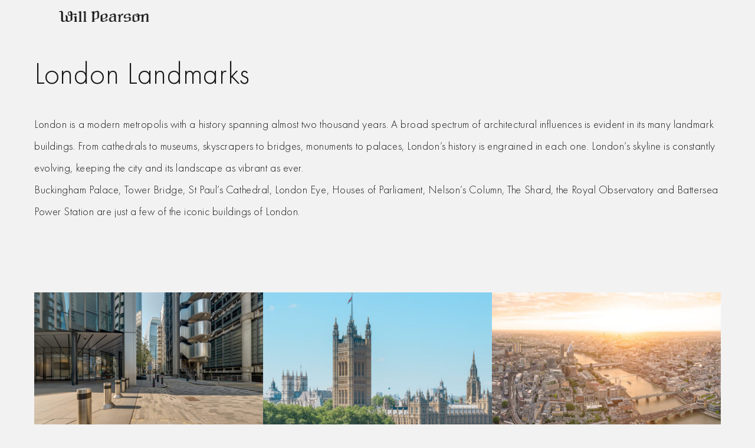

--- FILE ---
content_type: text/html; charset=UTF-8
request_url: https://www.willpearson.co.uk/london-landmarks/
body_size: 21776
content:
<!DOCTYPE html>
<html lang="en-GB">
<head>
<meta charset="UTF-8"/>
<meta name="viewport" content="width=device-width, initial-scale=1"/>
<meta name='robots' content='index, follow, max-image-preview:large, max-snippet:-1, max-video-preview:-1'/>
<style>img:is([sizes="auto" i], [sizes^="auto," i]){contain-intrinsic-size:3000px 1500px}</style>
<script data-no-defer="1" data-ezscrex="false" data-cfasync="false" data-pagespeed-no-defer data-cookieconsent="ignore">var ctPublicFunctions={"_ajax_nonce":"314df5bcac","_rest_nonce":"72418616ac","_ajax_url":"\/wp-admin\/admin-ajax.php","_rest_url":"https:\/\/www.willpearson.co.uk\/wp-json\/","data__cookies_type":"none","data__ajax_type":"rest","data__bot_detector_enabled":"0","data__frontend_data_log_enabled":1,"cookiePrefix":"","wprocket_detected":false,"host_url":"www.willpearson.co.uk","text__ee_click_to_select":"Click to select the whole data","text__ee_original_email":"The complete one is","text__ee_got_it":"Got it","text__ee_blocked":"Blocked","text__ee_cannot_connect":"Cannot connect","text__ee_cannot_decode":"Can not decode email. Unknown reason","text__ee_email_decoder":"CleanTalk email decoder","text__ee_wait_for_decoding":"The magic is on the way!","text__ee_decoding_process":"Please wait a few seconds while we decode the contact data."}</script>
<script data-no-defer="1" data-ezscrex="false" data-cfasync="false" data-pagespeed-no-defer data-cookieconsent="ignore">var ctPublic={"_ajax_nonce":"314df5bcac","settings__forms__check_internal":"0","settings__forms__check_external":"0","settings__forms__force_protection":0,"settings__forms__search_test":"1","settings__data__bot_detector_enabled":"0","settings__sfw__anti_crawler":0,"blog_home":"https:\/\/www.willpearson.co.uk\/","pixel__setting":"3","pixel__enabled":true,"pixel__url":"https:\/\/moderate8-v4.cleantalk.org\/pixel\/2257acf229e99982cff2bc54a086b00f.gif","data__email_check_before_post":"1","data__email_check_exist_post":1,"data__cookies_type":"none","data__key_is_ok":true,"data__visible_fields_required":true,"wl_brandname":"Anti-Spam by CleanTalk","wl_brandname_short":"CleanTalk","ct_checkjs_key":"b1ec000531db5f622b5c4bb7c87e3005f3b16c4efa02a19bb3647640a74c4212","emailEncoderPassKey":"211bba4b0929830acdeecc3371d75463","bot_detector_forms_excluded":"W10=","advancedCacheExists":false,"varnishCacheExists":false,"wc_ajax_add_to_cart":false}</script>
<meta name="description" content="London Landmarks panoramas and deep zoom gigapixels offer a unique perspective of London Landmarks, the panoramic and 360 formats allow you to view the locations in much more detail. Panoramic photography is my specialism and I constantly strive to create beautiful 360 panoramas and high resolution gigapixel panoramas with pin-sharp detail for large format and fine art prints."/>
<link rel="canonical" href="https://www.willpearson.co.uk/london-landmarks/"/>
<meta property="og:locale" content="en_GB"/>
<meta property="og:type" content="article"/>
<meta property="og:title" content="London Landmarks Archives"/>
<meta property="og:description" content="London Landmarks panoramas and deep zoom gigapixels offer a unique perspective of London Landmarks, the panoramic and 360 formats allow you to view the locations in much more detail. Panoramic photography is my specialism and I constantly strive to create beautiful 360 panoramas and high resolution gigapixel panoramas with pin-sharp detail for large format and fine art prints."/>
<meta property="og:url" content="https://www.willpearson.co.uk/london-landmarks/"/>
<meta property="og:site_name" content="Will Pearson"/>
<meta name="twitter:card" content="summary_large_image"/>
<script type="application/ld+json" class="yoast-schema-graph">{"@context":"https://schema.org","@graph":[{"@type":"CollectionPage","@id":"https://www.willpearson.co.uk/london-landmarks/","url":"https://www.willpearson.co.uk/london-landmarks/","name":"London Landmarks panoramic photos, gigapixels and 360 panoramas","isPartOf":{"@id":"https://www.willpearson.co.uk/#website"},"primaryImageOfPage":{"@id":"https://www.willpearson.co.uk/london-landmarks/#primaryimage"},"image":{"@id":"https://www.willpearson.co.uk/london-landmarks/#primaryimage"},"thumbnailUrl":"https://www.willpearson.co.uk/wp-content/uploads/2025/10/Lime-Street007.jpg","description":"London Landmarks panoramas and deep zoom gigapixels offer a unique perspective of London Landmarks, the panoramic and 360 formats allow you to view the locations in much more detail. Panoramic photography is my specialism and I constantly strive to create beautiful 360 panoramas and high resolution gigapixel panoramas with pin-sharp detail for large format and fine art prints.","breadcrumb":{"@id":"https://www.willpearson.co.uk/london-landmarks/#breadcrumb"},"inLanguage":"en-GB"},{"@type":"ImageObject","inLanguage":"en-GB","@id":"https://www.willpearson.co.uk/london-landmarks/#primaryimage","url":"https://www.willpearson.co.uk/wp-content/uploads/2025/10/Lime-Street007.jpg","contentUrl":"https://www.willpearson.co.uk/wp-content/uploads/2025/10/Lime-Street007.jpg","width":1600,"height":1050,"caption":"Lime Street 360 by City of London photographer, Will Pearson. This still from the 360 shows the view at the base of some of the City's most iconic buildings."},{"@type":"BreadcrumbList","@id":"https://www.willpearson.co.uk/london-landmarks/#breadcrumb","itemListElement":[{"@type":"ListItem","position":1,"name":"Home","item":"https://www.willpearson.co.uk/"},{"@type":"ListItem","position":2,"name":"London Landmarks"}]},{"@type":"WebSite","@id":"https://www.willpearson.co.uk/#website","url":"https://www.willpearson.co.uk/","name":"Will Pearson Photography","description":"360 Panoramic Photographer London","publisher":{"@id":"https://www.willpearson.co.uk/#organization"},"potentialAction":[{"@type":"SearchAction","target":{"@type":"EntryPoint","urlTemplate":"https://www.willpearson.co.uk/?s={search_term_string}"},"query-input":{"@type":"PropertyValueSpecification","valueRequired":true,"valueName":"search_term_string"}}],"inLanguage":"en-GB"},{"@type":"Organization","@id":"https://www.willpearson.co.uk/#organization","name":"Will Pearson 360 Photographer","url":"https://www.willpearson.co.uk/","logo":{"@type":"ImageObject","inLanguage":"en-GB","@id":"https://www.willpearson.co.uk/#/schema/logo/image/","url":"https://www.willpearson.co.uk/wp-content/uploads/2019/04/willpearson-logo.png","contentUrl":"https://www.willpearson.co.uk/wp-content/uploads/2019/04/willpearson-logo.png","width":350,"height":140,"caption":"Will Pearson 360 Photographer"},"image":{"@id":"https://www.willpearson.co.uk/#/schema/logo/image/"},"sameAs":["https://www.facebook.com/WillPearsonPanoramicPhotography/","https://www.linkedin.com/company/will-pearson-photography"],"description":"Will Pearson is a London 360 photographer, specialising in large-scale panoramic & 360 photography, working worldwide. He is known for sweeping cityscapes that capture the essence of a skyline. Yet the resolution of the images allow the viewer in, to experience the minutiae of the city in razor-sharp detail. One of his major passions is to document London’s ever-changing skyline in all its chaos and beauty. Will’s work comprises cityscapes, landscapes and 360 photography","email":"hello@willpearson.co.uk","telephone":"+442036030147","legalName":"Will Pearson Photography","foundingDate":"2007-07-31","vatID":"922522743","numberOfEmployees":{"@type":"QuantitativeValue","minValue":"1","maxValue":"10"}}]}</script>
<title>London Landmarks panoramic photos, gigapixels and 360 panoramas</title>
<link rel="alternate" type="application/rss+xml" title="Will Pearson &raquo; Feed" href="https://www.willpearson.co.uk/feed/"/>
<link rel="alternate" type="application/rss+xml" title="Will Pearson &raquo; Comments Feed" href="https://www.willpearson.co.uk/comments/feed/"/>
<link rel="alternate" type="application/rss+xml" title="Will Pearson &raquo; London Landmarks Tag Feed" href="https://www.willpearson.co.uk/london-landmarks/feed/"/>
<style id='wp-block-site-logo-inline-css'>.wp-block-site-logo{box-sizing:border-box;line-height:0}.wp-block-site-logo a{display:inline-block;line-height:0}.wp-block-site-logo.is-default-size img{height:auto;width:120px}.wp-block-site-logo img{height:auto;max-width:100%}.wp-block-site-logo a,.wp-block-site-logo img{border-radius:inherit}.wp-block-site-logo.aligncenter{margin-left:auto;margin-right:auto;text-align:center}:root :where(.wp-block-site-logo.is-style-rounded){border-radius:9999px}</style>
<style id='wp-block-group-inline-css'>.wp-block-group{box-sizing:border-box}:where(.wp-block-group.wp-block-group-is-layout-constrained){position:relative}</style>
<style id='wp-block-spacer-inline-css'>.wp-block-spacer{clear:both}</style>
<style id='wp-block-query-title-inline-css'>.wp-block-query-title{box-sizing:border-box}</style>
<style id='wp-block-term-description-inline-css'>:where(.wp-block-term-description){box-sizing:border-box;margin-bottom:var(--wp--style--block-gap);margin-top:var(--wp--style--block-gap)}.wp-block-term-description p{margin-bottom:0;margin-top:0}</style>
<style id='wp-block-post-featured-image-inline-css'>.wp-block-post-featured-image{margin-left:0;margin-right:0}.wp-block-post-featured-image a{display:block;height:100%}.wp-block-post-featured-image :where(img){box-sizing:border-box;height:auto;max-width:100%;vertical-align:bottom;width:100%}.wp-block-post-featured-image.alignfull img,.wp-block-post-featured-image.alignwide img{width:100%}.wp-block-post-featured-image .wp-block-post-featured-image__overlay.has-background-dim{background-color:#000;inset:0;position:absolute}.wp-block-post-featured-image{position:relative}.wp-block-post-featured-image .wp-block-post-featured-image__overlay.has-background-gradient{background-color:initial}.wp-block-post-featured-image .wp-block-post-featured-image__overlay.has-background-dim-0{opacity:0}.wp-block-post-featured-image .wp-block-post-featured-image__overlay.has-background-dim-10{opacity:.1}.wp-block-post-featured-image .wp-block-post-featured-image__overlay.has-background-dim-20{opacity:.2}.wp-block-post-featured-image .wp-block-post-featured-image__overlay.has-background-dim-30{opacity:.3}.wp-block-post-featured-image .wp-block-post-featured-image__overlay.has-background-dim-40{opacity:.4}.wp-block-post-featured-image .wp-block-post-featured-image__overlay.has-background-dim-50{opacity:.5}.wp-block-post-featured-image .wp-block-post-featured-image__overlay.has-background-dim-60{opacity:.6}.wp-block-post-featured-image .wp-block-post-featured-image__overlay.has-background-dim-70{opacity:.7}.wp-block-post-featured-image .wp-block-post-featured-image__overlay.has-background-dim-80{opacity:.8}.wp-block-post-featured-image .wp-block-post-featured-image__overlay.has-background-dim-90{opacity:.9}.wp-block-post-featured-image .wp-block-post-featured-image__overlay.has-background-dim-100{opacity:1}.wp-block-post-featured-image:where(.alignleft,.alignright){width:100%}</style>
<style id='wp-block-post-title-inline-css'>.wp-block-post-title{box-sizing:border-box;word-break:break-word}.wp-block-post-title :where(a){display:inline-block;font-family:inherit;font-size:inherit;font-style:inherit;font-weight:inherit;letter-spacing:inherit;line-height:inherit;text-decoration:inherit}</style>
<style id='wp-block-post-template-inline-css'>.wp-block-post-template{box-sizing:border-box;list-style:none;margin-bottom:0;margin-top:0;max-width:100%;padding:0}.wp-block-post-template.is-flex-container{display:flex;flex-direction:row;flex-wrap:wrap;gap:1.25em}.wp-block-post-template.is-flex-container>li{margin:0;width:100%}@media(min-width:600px){.wp-block-post-template.is-flex-container.is-flex-container.columns-2>li{width:calc(50% - .625em)}.wp-block-post-template.is-flex-container.is-flex-container.columns-3>li{width:calc(33.33333% - .83333em)}.wp-block-post-template.is-flex-container.is-flex-container.columns-4>li{width:calc(25% - .9375em)}.wp-block-post-template.is-flex-container.is-flex-container.columns-5>li{width:calc(20% - 1em)}.wp-block-post-template.is-flex-container.is-flex-container.columns-6>li{width:calc(16.66667% - 1.04167em)}}@media(max-width:600px){.wp-block-post-template-is-layout-grid.wp-block-post-template-is-layout-grid.wp-block-post-template-is-layout-grid.wp-block-post-template-is-layout-grid{grid-template-columns:1fr}}.wp-block-post-template-is-layout-constrained>li>.alignright,.wp-block-post-template-is-layout-flow>li>.alignright{float:right;margin-inline-end:0;margin-inline-start:2em}.wp-block-post-template-is-layout-constrained>li>.alignleft,.wp-block-post-template-is-layout-flow>li>.alignleft{float:left;margin-inline-end:2em;margin-inline-start:0}.wp-block-post-template-is-layout-constrained>li>.aligncenter,.wp-block-post-template-is-layout-flow>li>.aligncenter{margin-inline-end:auto;margin-inline-start:auto}</style>
<style id='wp-block-query-pagination-inline-css'>.wp-block-query-pagination.is-content-justification-space-between>.wp-block-query-pagination-next:last-of-type{margin-inline-start:auto}.wp-block-query-pagination.is-content-justification-space-between>.wp-block-query-pagination-previous:first-child{margin-inline-end:auto}.wp-block-query-pagination .wp-block-query-pagination-previous-arrow{display:inline-block;margin-right:1ch}.wp-block-query-pagination .wp-block-query-pagination-previous-arrow:not(.is-arrow-chevron){transform:scaleX(1)}.wp-block-query-pagination .wp-block-query-pagination-next-arrow{display:inline-block;margin-left:1ch}.wp-block-query-pagination .wp-block-query-pagination-next-arrow:not(.is-arrow-chevron){transform:scaleX(1)}.wp-block-query-pagination.aligncenter{justify-content:center}</style>
<style id='wp-block-paragraph-inline-css'>.is-small-text{font-size:.875em}.is-regular-text{font-size:1em}.is-large-text{font-size:2.25em}.is-larger-text{font-size:3em}.has-drop-cap:not(:focus):first-letter{float:left;font-size:8.4em;font-style:normal;font-weight:100;line-height:.68;margin:.05em .1em 0 0;text-transform:uppercase}body.rtl .has-drop-cap:not(:focus):first-letter{float:none;margin-left:.1em}p.has-drop-cap.has-background{overflow:hidden}:root :where(p.has-background){padding:1.25em 2.375em}:where(p.has-text-color:not(.has-link-color)) a{color:inherit}p.has-text-align-left[style*="writing-mode:vertical-lr"],p.has-text-align-right[style*="writing-mode:vertical-rl"]{rotate:180deg}</style>
<style id='wp-block-separator-inline-css'>@charset "UTF-8";.wp-block-separator{border:none;border-top:2px solid}:root :where(.wp-block-separator.is-style-dots){height:auto;line-height:1;text-align:center}:root :where(.wp-block-separator.is-style-dots):before{color:currentColor;content:"···";font-family:serif;font-size:1.5em;letter-spacing:2em;padding-left:2em}.wp-block-separator.is-style-dots{background:none!important;border:none!important}</style>
<style>.wp-block-image>a,.wp-block-image>figure>a{display:inline-block}.wp-block-image img{box-sizing:border-box;height:auto;max-width:100%;vertical-align:bottom}@media not (prefers-reduced-motion){.wp-block-image img.hide{visibility:hidden}.wp-block-image img.show{animation:show-content-image .4s}}.wp-block-image[style*=border-radius] img,.wp-block-image[style*=border-radius]>a{border-radius:inherit}.wp-block-image.has-custom-border img{box-sizing:border-box}.wp-block-image.aligncenter{text-align:center}.wp-block-image.alignfull>a,.wp-block-image.alignwide>a{width:100%}.wp-block-image.alignfull img,.wp-block-image.alignwide img{height:auto;width:100%}.wp-block-image .aligncenter,.wp-block-image .alignleft,.wp-block-image .alignright,.wp-block-image.aligncenter,.wp-block-image.alignleft,.wp-block-image.alignright{display:table}.wp-block-image .aligncenter>figcaption,.wp-block-image .alignleft>figcaption,.wp-block-image .alignright>figcaption,.wp-block-image.aligncenter>figcaption,.wp-block-image.alignleft>figcaption,.wp-block-image.alignright>figcaption{caption-side:bottom;display:table-caption}.wp-block-image .alignleft{float:left;margin:.5em 1em .5em 0}.wp-block-image .alignright{float:right;margin:.5em 0 .5em 1em}.wp-block-image .aligncenter{margin-left:auto;margin-right:auto}.wp-block-image :where(figcaption){margin-bottom:1em;margin-top:.5em}.wp-block-image.is-style-circle-mask img{border-radius:9999px}@supports ((-webkit-mask-image:none) or (mask-image:none)) or (-webkit-mask-image:none){.wp-block-image.is-style-circle-mask img{border-radius:0;-webkit-mask-image:url('data:image/svg+xml;utf8,<svg viewBox="0 0 100 100" xmlns="http://www.w3.org/2000/svg"><circle cx="50" cy="50" r="50"/></svg>');mask-image:url('data:image/svg+xml;utf8,<svg viewBox="0 0 100 100" xmlns="http://www.w3.org/2000/svg"><circle cx="50" cy="50" r="50"/></svg>');mask-mode:alpha;-webkit-mask-position:center;mask-position:center;-webkit-mask-repeat:no-repeat;mask-repeat:no-repeat;-webkit-mask-size:contain;mask-size:contain}}:root :where(.wp-block-image.is-style-rounded img,.wp-block-image .is-style-rounded img){border-radius:9999px}.wp-block-image figure{margin:0}.wp-lightbox-container{display:flex;flex-direction:column;position:relative}.wp-lightbox-container img{cursor:zoom-in}.wp-lightbox-container img:hover+button{opacity:1}.wp-lightbox-container button{align-items:center;-webkit-backdrop-filter:blur(16px) saturate(180%);backdrop-filter:blur(16px) saturate(180%);background-color:#5a5a5a40;border:none;border-radius:4px;cursor:zoom-in;display:flex;height:20px;justify-content:center;opacity:0;padding:0;position:absolute;right:16px;text-align:center;top:16px;width:20px;z-index:100}@media not (prefers-reduced-motion){.wp-lightbox-container button{transition:opacity .2s ease}}.wp-lightbox-container button:focus-visible{outline:3px auto #5a5a5a40;outline:3px auto -webkit-focus-ring-color;outline-offset:3px}.wp-lightbox-container button:hover{cursor:pointer;opacity:1}.wp-lightbox-container button:focus{opacity:1}.wp-lightbox-container button:focus,.wp-lightbox-container button:hover,.wp-lightbox-container button:not(:hover):not(:active):not(.has-background){background-color:#5a5a5a40;border:none}.wp-lightbox-overlay{box-sizing:border-box;cursor:zoom-out;height:100vh;left:0;overflow:hidden;position:fixed;top:0;visibility:hidden;width:100%;z-index:100000}.wp-lightbox-overlay .close-button{align-items:center;cursor:pointer;display:flex;justify-content:center;min-height:40px;min-width:40px;padding:0;position:absolute;right:calc(env(safe-area-inset-right) + 16px);top:calc(env(safe-area-inset-top) + 16px);z-index:5000000}.wp-lightbox-overlay .close-button:focus,.wp-lightbox-overlay .close-button:hover,.wp-lightbox-overlay .close-button:not(:hover):not(:active):not(.has-background){background:none;border:none}.wp-lightbox-overlay .lightbox-image-container{height:var(--wp--lightbox-container-height);left:50%;overflow:hidden;position:absolute;top:50%;transform:translate(-50%,-50%);transform-origin:top left;width:var(--wp--lightbox-container-width);z-index:9999999999}.wp-lightbox-overlay .wp-block-image{align-items:center;box-sizing:border-box;display:flex;height:100%;justify-content:center;margin:0;position:relative;transform-origin:0 0;width:100%;z-index:3000000}.wp-lightbox-overlay .wp-block-image img{height:var(--wp--lightbox-image-height);min-height:var(--wp--lightbox-image-height);min-width:var(--wp--lightbox-image-width);width:var(--wp--lightbox-image-width)}.wp-lightbox-overlay .wp-block-image figcaption{display:none}.wp-lightbox-overlay button{background:none;border:none}.wp-lightbox-overlay .scrim{background-color:#fff;height:100%;opacity:.9;position:absolute;width:100%;z-index:2000000}.wp-lightbox-overlay.active{visibility:visible}@media not (prefers-reduced-motion){.wp-lightbox-overlay.active{animation:turn-on-visibility .25s both}.wp-lightbox-overlay.active img{animation:turn-on-visibility .35s both}.wp-lightbox-overlay.show-closing-animation:not(.active){animation:turn-off-visibility .35s both}.wp-lightbox-overlay.show-closing-animation:not(.active) img{animation:turn-off-visibility .25s both}.wp-lightbox-overlay.zoom.active{animation:none;opacity:1;visibility:visible}.wp-lightbox-overlay.zoom.active .lightbox-image-container{animation:lightbox-zoom-in .4s}.wp-lightbox-overlay.zoom.active .lightbox-image-container img{animation:none}.wp-lightbox-overlay.zoom.active .scrim{animation:turn-on-visibility .4s forwards}.wp-lightbox-overlay.zoom.show-closing-animation:not(.active){animation:none}.wp-lightbox-overlay.zoom.show-closing-animation:not(.active) .lightbox-image-container{animation:lightbox-zoom-out .4s}.wp-lightbox-overlay.zoom.show-closing-animation:not(.active) .lightbox-image-container img{animation:none}.wp-lightbox-overlay.zoom.show-closing-animation:not(.active) .scrim{animation:turn-off-visibility .4s forwards}}@keyframes show-content-image{0%{visibility:hidden}99%{visibility:hidden}to{visibility:visible}}@keyframes turn-on-visibility{0%{opacity:0}to{opacity:1}}@keyframes turn-off-visibility{0%{opacity:1;visibility:visible}99%{opacity:0;visibility:visible}to{opacity:0;visibility:hidden}}@keyframes lightbox-zoom-in{0%{transform:translate(calc((-100vw + var(--wp--lightbox-scrollbar-width))/2 + var(--wp--lightbox-initial-left-position)),calc(-50vh + var(--wp--lightbox-initial-top-position))) scale(var(--wp--lightbox-scale))}to{transform:translate(-50%,-50%) scale(1)}}@keyframes lightbox-zoom-out{0%{transform:translate(-50%,-50%) scale(1);visibility:visible}99%{visibility:visible}to{transform:translate(calc((-100vw + var(--wp--lightbox-scrollbar-width))/2 + var(--wp--lightbox-initial-left-position)),calc(-50vh + var(--wp--lightbox-initial-top-position))) scale(var(--wp--lightbox-scale));visibility:hidden}}</style>
<style id='wp-block-latest-posts-inline-css'>.wp-block-latest-posts{box-sizing:border-box}.wp-block-latest-posts.alignleft{margin-right:2em}.wp-block-latest-posts.alignright{margin-left:2em}.wp-block-latest-posts.wp-block-latest-posts__list{list-style:none}.wp-block-latest-posts.wp-block-latest-posts__list li{clear:both;overflow-wrap:break-word}.wp-block-latest-posts.is-grid{display:flex;flex-wrap:wrap}.wp-block-latest-posts.is-grid li{margin:0 1.25em 1.25em 0;width:100%}@media(min-width:600px){.wp-block-latest-posts.columns-2 li{width:calc(50% - .625em)}.wp-block-latest-posts.columns-2 li:nth-child(2n){margin-right:0}.wp-block-latest-posts.columns-3 li{width:calc(33.33333% - .83333em)}.wp-block-latest-posts.columns-3 li:nth-child(3n){margin-right:0}.wp-block-latest-posts.columns-4 li{width:calc(25% - .9375em)}.wp-block-latest-posts.columns-4 li:nth-child(4n){margin-right:0}.wp-block-latest-posts.columns-5 li{width:calc(20% - 1em)}.wp-block-latest-posts.columns-5 li:nth-child(5n){margin-right:0}.wp-block-latest-posts.columns-6 li{width:calc(16.66667% - 1.04167em)}.wp-block-latest-posts.columns-6 li:nth-child(6n){margin-right:0}}:root :where(.wp-block-latest-posts.is-grid){padding:0}:root :where(.wp-block-latest-posts.wp-block-latest-posts__list){padding-left:0}.wp-block-latest-posts__post-author,.wp-block-latest-posts__post-date{display:block;font-size:.8125em}.wp-block-latest-posts__post-excerpt,.wp-block-latest-posts__post-full-content{margin-bottom:1em;margin-top:.5em}.wp-block-latest-posts__featured-image a{display:inline-block}.wp-block-latest-posts__featured-image img{height:auto;max-width:100%;width:auto}.wp-block-latest-posts__featured-image.alignleft{float:left;margin-right:1em}.wp-block-latest-posts__featured-image.alignright{float:right;margin-left:1em}.wp-block-latest-posts__featured-image.aligncenter{margin-bottom:1em;text-align:center}</style>
<style id='wp-block-columns-inline-css'>.wp-block-columns{align-items:normal!important;box-sizing:border-box;display:flex;flex-wrap:wrap!important}@media(min-width:782px){.wp-block-columns{flex-wrap:nowrap!important}}.wp-block-columns.are-vertically-aligned-top{align-items:flex-start}.wp-block-columns.are-vertically-aligned-center{align-items:center}.wp-block-columns.are-vertically-aligned-bottom{align-items:flex-end}@media(max-width:781px){.wp-block-columns:not(.is-not-stacked-on-mobile)>.wp-block-column{flex-basis:100%!important}}@media(min-width:782px){.wp-block-columns:not(.is-not-stacked-on-mobile)>.wp-block-column{flex-basis:0;flex-grow:1}.wp-block-columns:not(.is-not-stacked-on-mobile)>.wp-block-column[style*=flex-basis]{flex-grow:0}}.wp-block-columns.is-not-stacked-on-mobile{flex-wrap:nowrap!important}.wp-block-columns.is-not-stacked-on-mobile>.wp-block-column{flex-basis:0;flex-grow:1}.wp-block-columns.is-not-stacked-on-mobile>.wp-block-column[style*=flex-basis]{flex-grow:0}:where(.wp-block-columns){margin-bottom:1.75em}:where(.wp-block-columns.has-background){padding:1.25em 2.375em}.wp-block-column{flex-grow:1;min-width:0;overflow-wrap:break-word;word-break:break-word}.wp-block-column.is-vertically-aligned-top{align-self:flex-start}.wp-block-column.is-vertically-aligned-center{align-self:center}.wp-block-column.is-vertically-aligned-bottom{align-self:flex-end}.wp-block-column.is-vertically-aligned-stretch{align-self:stretch}.wp-block-column.is-vertically-aligned-bottom,.wp-block-column.is-vertically-aligned-center,.wp-block-column.is-vertically-aligned-top{width:100%}</style>
<style id='wp-block-navigation-link-inline-css'>.wp-block-navigation .wp-block-navigation-item__label{overflow-wrap:break-word}.wp-block-navigation .wp-block-navigation-item__description{display:none}.link-ui-tools{border-top:1px solid #f0f0f0;padding:8px}.link-ui-block-inserter{padding-top:8px}.link-ui-block-inserter__back{margin-left:8px;text-transform:uppercase}</style>
<link rel="stylesheet" type="text/css" href="//www.willpearson.co.uk/wp-content/cache/wpfc-minified/1pw1b87n/fram1.css" media="all"/>
<style id='wp-block-library-inline-css'>:root{--wp-admin-theme-color:#007cba;--wp-admin-theme-color--rgb:0,124,186;--wp-admin-theme-color-darker-10:#006ba1;--wp-admin-theme-color-darker-10--rgb:0,107,161;--wp-admin-theme-color-darker-20:#005a87;--wp-admin-theme-color-darker-20--rgb:0,90,135;--wp-admin-border-width-focus:2px;--wp-block-synced-color:#7a00df;--wp-block-synced-color--rgb:122,0,223;--wp-bound-block-color:var(--wp-block-synced-color)}@media (min-resolution:192dpi){:root{--wp-admin-border-width-focus:1.5px}}.wp-element-button{cursor:pointer}:root{--wp--preset--font-size--normal:16px;--wp--preset--font-size--huge:42px}:root .has-very-light-gray-background-color{background-color:#eee}:root .has-very-dark-gray-background-color{background-color:#313131}:root .has-very-light-gray-color{color:#eee}:root .has-very-dark-gray-color{color:#313131}:root .has-vivid-green-cyan-to-vivid-cyan-blue-gradient-background{background:linear-gradient(135deg,#00d084,#0693e3)}:root .has-purple-crush-gradient-background{background:linear-gradient(135deg,#34e2e4,#4721fb 50%,#ab1dfe)}:root .has-hazy-dawn-gradient-background{background:linear-gradient(135deg,#faaca8,#dad0ec)}:root .has-subdued-olive-gradient-background{background:linear-gradient(135deg,#fafae1,#67a671)}:root .has-atomic-cream-gradient-background{background:linear-gradient(135deg,#fdd79a,#004a59)}:root .has-nightshade-gradient-background{background:linear-gradient(135deg,#330968,#31cdcf)}:root .has-midnight-gradient-background{background:linear-gradient(135deg,#020381,#2874fc)}.has-regular-font-size{font-size:1em}.has-larger-font-size{font-size:2.625em}.has-normal-font-size{font-size:var(--wp--preset--font-size--normal)}.has-huge-font-size{font-size:var(--wp--preset--font-size--huge)}.has-text-align-center{text-align:center}.has-text-align-left{text-align:left}.has-text-align-right{text-align:right}#end-resizable-editor-section{display:none}.aligncenter{clear:both}.items-justified-left{justify-content:flex-start}.items-justified-center{justify-content:center}.items-justified-right{justify-content:flex-end}.items-justified-space-between{justify-content:space-between}.screen-reader-text{border:0;clip-path:inset(50%);height:1px;margin:-1px;overflow:hidden;padding:0;position:absolute;width:1px;word-wrap:normal!important}.screen-reader-text:focus{background-color:#ddd;clip-path:none;color:#444;display:block;font-size:1em;height:auto;left:5px;line-height:normal;padding:15px 23px 14px;text-decoration:none;top:5px;width:auto;z-index:100000}html :where(.has-border-color){border-style:solid}html :where([style*=border-top-color]){border-top-style:solid}html :where([style*=border-right-color]){border-right-style:solid}html :where([style*=border-bottom-color]){border-bottom-style:solid}html :where([style*=border-left-color]){border-left-style:solid}html :where([style*=border-width]){border-style:solid}html :where([style*=border-top-width]){border-top-style:solid}html :where([style*=border-right-width]){border-right-style:solid}html :where([style*=border-bottom-width]){border-bottom-style:solid}html :where([style*=border-left-width]){border-left-style:solid}html :where(img[class*=wp-image-]){height:auto;max-width:100%}:where(figure){margin:0 0 1em}html :where(.is-position-sticky){--wp-admin--admin-bar--position-offset:var(--wp-admin--admin-bar--height,0px)}@media screen and (max-width:600px){html :where(.is-position-sticky){--wp-admin--admin-bar--position-offset:0px}}</style>
<style id='global-styles-inline-css'>:root{--wp--preset--aspect-ratio--square:1;--wp--preset--aspect-ratio--4-3:4/3;--wp--preset--aspect-ratio--3-4:3/4;--wp--preset--aspect-ratio--3-2:3/2;--wp--preset--aspect-ratio--2-3:2/3;--wp--preset--aspect-ratio--16-9:16/9;--wp--preset--aspect-ratio--9-16:9/16;--wp--preset--color--black:#000000;--wp--preset--color--cyan-bluish-gray:#abb8c3;--wp--preset--color--white:#ffffff;--wp--preset--color--pale-pink:#f78da7;--wp--preset--color--vivid-red:#cf2e2e;--wp--preset--color--luminous-vivid-orange:#ff6900;--wp--preset--color--luminous-vivid-amber:#fcb900;--wp--preset--color--light-green-cyan:#7bdcb5;--wp--preset--color--vivid-green-cyan:#00d084;--wp--preset--color--pale-cyan-blue:#8ed1fc;--wp--preset--color--vivid-cyan-blue:#0693e3;--wp--preset--color--vivid-purple:#9b51e0;--wp--preset--color--base:#FFFFFF;--wp--preset--color--contrast:#111111;--wp--preset--color--accent-1:#FFEE58;--wp--preset--color--accent-2:#F6CFF4;--wp--preset--color--accent-3:#503AA8;--wp--preset--color--accent-4:#686868;--wp--preset--color--accent-5:#FBFAF3;--wp--preset--color--accent-6:color-mix(in srgb, currentColor 20%, transparent);--wp--preset--gradient--vivid-cyan-blue-to-vivid-purple:linear-gradient(135deg,rgba(6,147,227,1) 0%,rgb(155,81,224) 100%);--wp--preset--gradient--light-green-cyan-to-vivid-green-cyan:linear-gradient(135deg,rgb(122,220,180) 0%,rgb(0,208,130) 100%);--wp--preset--gradient--luminous-vivid-amber-to-luminous-vivid-orange:linear-gradient(135deg,rgba(252,185,0,1) 0%,rgba(255,105,0,1) 100%);--wp--preset--gradient--luminous-vivid-orange-to-vivid-red:linear-gradient(135deg,rgba(255,105,0,1) 0%,rgb(207,46,46) 100%);--wp--preset--gradient--very-light-gray-to-cyan-bluish-gray:linear-gradient(135deg,rgb(238,238,238) 0%,rgb(169,184,195) 100%);--wp--preset--gradient--cool-to-warm-spectrum:linear-gradient(135deg,rgb(74,234,220) 0%,rgb(151,120,209) 20%,rgb(207,42,186) 40%,rgb(238,44,130) 60%,rgb(251,105,98) 80%,rgb(254,248,76) 100%);--wp--preset--gradient--blush-light-purple:linear-gradient(135deg,rgb(255,206,236) 0%,rgb(152,150,240) 100%);--wp--preset--gradient--blush-bordeaux:linear-gradient(135deg,rgb(254,205,165) 0%,rgb(254,45,45) 50%,rgb(107,0,62) 100%);--wp--preset--gradient--luminous-dusk:linear-gradient(135deg,rgb(255,203,112) 0%,rgb(199,81,192) 50%,rgb(65,88,208) 100%);--wp--preset--gradient--pale-ocean:linear-gradient(135deg,rgb(255,245,203) 0%,rgb(182,227,212) 50%,rgb(51,167,181) 100%);--wp--preset--gradient--electric-grass:linear-gradient(135deg,rgb(202,248,128) 0%,rgb(113,206,126) 100%);--wp--preset--gradient--midnight:linear-gradient(135deg,rgb(2,3,129) 0%,rgb(40,116,252) 100%);--wp--preset--font-size--small:0.875rem;--wp--preset--font-size--medium:clamp(1rem, 1rem + ((1vw - 0.2rem) * 0.156), 1.125rem);--wp--preset--font-size--large:clamp(1.125rem, 1.125rem + ((1vw - 0.2rem) * 0.313), 1.375rem);--wp--preset--font-size--x-large:clamp(1.75rem, 1.75rem + ((1vw - 0.2rem) * 0.313), 2rem);--wp--preset--font-size--xx-large:clamp(2.15rem, 2.15rem + ((1vw - 0.2rem) * 1.063), 3rem);--wp--preset--font-family--futura-pt:"Futura PT";--wp--preset--spacing--20:10px;--wp--preset--spacing--30:20px;--wp--preset--spacing--40:30px;--wp--preset--spacing--50:clamp(30px, 5vw, 50px);--wp--preset--spacing--60:clamp(30px, 7vw, 70px);--wp--preset--spacing--70:clamp(50px, 7vw, 90px);--wp--preset--spacing--80:clamp(70px, 10vw, 140px);--wp--preset--shadow--natural:6px 6px 9px rgba(0, 0, 0, 0.2);--wp--preset--shadow--deep:12px 12px 50px rgba(0, 0, 0, 0.4);--wp--preset--shadow--sharp:6px 6px 0px rgba(0, 0, 0, 0.2);--wp--preset--shadow--outlined:6px 6px 0px -3px rgba(255, 255, 255, 1), 6px 6px rgba(0, 0, 0, 1);--wp--preset--shadow--crisp:6px 6px 0px rgba(0, 0, 0, 1);}:root{--wp--style--global--content-size:645px;--wp--style--global--wide-size:1600px;}:where(body){margin:0;}.wp-site-blocks{padding-top:var(--wp--style--root--padding-top);padding-bottom:var(--wp--style--root--padding-bottom);}.has-global-padding{padding-right:var(--wp--style--root--padding-right);padding-left:var(--wp--style--root--padding-left);}.has-global-padding > .alignfull{margin-right:calc(var(--wp--style--root--padding-right) * -1);margin-left:calc(var(--wp--style--root--padding-left) * -1);}.has-global-padding :where(:not(.alignfull.is-layout-flow) > .has-global-padding:not(.wp-block-block, .alignfull)){padding-right:0;padding-left:0;}.has-global-padding :where(:not(.alignfull.is-layout-flow) > .has-global-padding:not(.wp-block-block, .alignfull)) > .alignfull{margin-left:0;margin-right:0;}.wp-site-blocks > .alignleft{float:left;margin-right:2em;}.wp-site-blocks > .alignright{float:right;margin-left:2em;}.wp-site-blocks > .aligncenter{justify-content:center;margin-left:auto;margin-right:auto;}:where(.wp-site-blocks) > *{margin-block-start:1.2rem;margin-block-end:0;}:where(.wp-site-blocks) > :first-child{margin-block-start:0;}:where(.wp-site-blocks) > :last-child{margin-block-end:0;}:root{--wp--style--block-gap:1.2rem;}:root :where(.is-layout-flow) > :first-child{margin-block-start:0;}:root :where(.is-layout-flow) > :last-child{margin-block-end:0;}:root :where(.is-layout-flow) > *{margin-block-start:1.2rem;margin-block-end:0;}:root :where(.is-layout-constrained) > :first-child{margin-block-start:0;}:root :where(.is-layout-constrained) > :last-child{margin-block-end:0;}:root :where(.is-layout-constrained) > *{margin-block-start:1.2rem;margin-block-end:0;}:root :where(.is-layout-flex){gap:1.2rem;}:root :where(.is-layout-grid){gap:1.2rem;}.is-layout-flow > .alignleft{float:left;margin-inline-start:0;margin-inline-end:2em;}.is-layout-flow > .alignright{float:right;margin-inline-start:2em;margin-inline-end:0;}.is-layout-flow > .aligncenter{margin-left:auto !important;margin-right:auto !important;}.is-layout-constrained > .alignleft{float:left;margin-inline-start:0;margin-inline-end:2em;}.is-layout-constrained > .alignright{float:right;margin-inline-start:2em;margin-inline-end:0;}.is-layout-constrained > .aligncenter{margin-left:auto !important;margin-right:auto !important;}.is-layout-constrained > :where(:not(.alignleft):not(.alignright):not(.alignfull)){max-width:var(--wp--style--global--content-size);margin-left:auto !important;margin-right:auto !important;}.is-layout-constrained > .alignwide{max-width:var(--wp--style--global--wide-size);}body .is-layout-flex{display:flex;}.is-layout-flex{flex-wrap:wrap;align-items:center;}.is-layout-flex > :is(*, div){margin:0;}body .is-layout-grid{display:grid;}.is-layout-grid > :is(*, div){margin:0;}body{background-color:var(--wp--preset--color--base);color:#151515;font-family:var(--wp--preset--font-family--futura-pt);font-size:clamp(0.875rem, 0.875rem + ((1vw - 0.2rem) * 0.469), 1.25rem);font-style:normal;font-weight:300;letter-spacing:0.03em;line-height:2;--wp--style--root--padding-top:0px;--wp--style--root--padding-right:var(--wp--preset--spacing--50);--wp--style--root--padding-bottom:0px;--wp--style--root--padding-left:var(--wp--preset--spacing--50);}a:where(:not(.wp-element-button)){color:currentColor;font-family:var(--wp--preset--font-family--futura-pt);text-decoration:underline;}:root :where(a:where(:not(.wp-element-button)):hover){text-decoration:none;}h1, h2, h3, h4, h5, h6{font-family: var(--wp--preset--font-family--futura-pt);font-style: normal;font-weight: 400;letter-spacing: 1px;line-height: 1.125;}h1{font-family: var(--wp--preset--font-family--futura-pt);font-size: clamp(2.021rem, 2.021rem + ((1vw - 0.2rem) * 1.974), 3.6rem);font-style: normal;font-weight: 300;letter-spacing: 0.7px;line-height: 1.3;}h2{font-size: clamp(1.743rem, 1.743rem + ((1vw - 0.2rem) * 1.571), 3rem);font-style: normal;font-weight: 300;letter-spacing: 0.07em;line-height: 2;}h3{font-size: var(--wp--preset--font-size--large);line-height: 1.8;}h4{font-size: clamp(0.875rem, 0.875rem + ((1vw - 0.2rem) * 0.531), 1.3rem);letter-spacing: 0.06em;line-height: 1.7;}h5{font-size: var(--wp--preset--font-size--small);letter-spacing: 0.5px;}h6{font-size:var(--wp--preset--font-size--small);font-weight:700;letter-spacing:1.4px;text-transform:uppercase;}:root :where(.wp-element-button, .wp-block-button__link){background-color:#676775;border-width:0;color:var(--wp--preset--color--base);font-family:var(--wp--preset--font-family--futura-pt);font-size:var(--wp--preset--font-size--medium);line-height:inherit;padding-top:1rem;padding-right:2.25rem;padding-bottom:1rem;padding-left:2.25rem;text-decoration:none;}:root :where(.wp-element-button:hover, .wp-block-button__link:hover){background-color:color-mix(in srgb, var(--wp--preset--color--contrast) 85%, transparent);border-color:transparent;color:var(--wp--preset--color--base);}:root :where(.wp-element-button:focus, .wp-block-button__link:focus){outline-color:var(--wp--preset--color--accent-4);outline-offset:2px;}:root :where(.wp-element-caption, .wp-block-audio figcaption, .wp-block-embed figcaption, .wp-block-gallery figcaption, .wp-block-image figcaption, .wp-block-table figcaption, .wp-block-video figcaption){font-family:var(--wp--preset--font-family--futura-pt);font-size:var(--wp--preset--font-size--small);line-height:1.4;}.has-black-color{color:var(--wp--preset--color--black) !important;}.has-cyan-bluish-gray-color{color:var(--wp--preset--color--cyan-bluish-gray) !important;}.has-white-color{color:var(--wp--preset--color--white) !important;}.has-pale-pink-color{color:var(--wp--preset--color--pale-pink) !important;}.has-vivid-red-color{color:var(--wp--preset--color--vivid-red) !important;}.has-luminous-vivid-orange-color{color:var(--wp--preset--color--luminous-vivid-orange) !important;}.has-luminous-vivid-amber-color{color:var(--wp--preset--color--luminous-vivid-amber) !important;}.has-light-green-cyan-color{color:var(--wp--preset--color--light-green-cyan) !important;}.has-vivid-green-cyan-color{color:var(--wp--preset--color--vivid-green-cyan) !important;}.has-pale-cyan-blue-color{color:var(--wp--preset--color--pale-cyan-blue) !important;}.has-vivid-cyan-blue-color{color:var(--wp--preset--color--vivid-cyan-blue) !important;}.has-vivid-purple-color{color:var(--wp--preset--color--vivid-purple) !important;}.has-base-color{color:var(--wp--preset--color--base) !important;}.has-contrast-color{color:var(--wp--preset--color--contrast) !important;}.has-accent-1-color{color:var(--wp--preset--color--accent-1) !important;}.has-accent-2-color{color:var(--wp--preset--color--accent-2) !important;}.has-accent-3-color{color:var(--wp--preset--color--accent-3) !important;}.has-accent-4-color{color:var(--wp--preset--color--accent-4) !important;}.has-accent-5-color{color:var(--wp--preset--color--accent-5) !important;}.has-accent-6-color{color:var(--wp--preset--color--accent-6) !important;}.has-black-background-color{background-color:var(--wp--preset--color--black) !important;}.has-cyan-bluish-gray-background-color{background-color:var(--wp--preset--color--cyan-bluish-gray) !important;}.has-white-background-color{background-color:var(--wp--preset--color--white) !important;}.has-pale-pink-background-color{background-color:var(--wp--preset--color--pale-pink) !important;}.has-vivid-red-background-color{background-color:var(--wp--preset--color--vivid-red) !important;}.has-luminous-vivid-orange-background-color{background-color:var(--wp--preset--color--luminous-vivid-orange) !important;}.has-luminous-vivid-amber-background-color{background-color:var(--wp--preset--color--luminous-vivid-amber) !important;}.has-light-green-cyan-background-color{background-color:var(--wp--preset--color--light-green-cyan) !important;}.has-vivid-green-cyan-background-color{background-color:var(--wp--preset--color--vivid-green-cyan) !important;}.has-pale-cyan-blue-background-color{background-color:var(--wp--preset--color--pale-cyan-blue) !important;}.has-vivid-cyan-blue-background-color{background-color:var(--wp--preset--color--vivid-cyan-blue) !important;}.has-vivid-purple-background-color{background-color:var(--wp--preset--color--vivid-purple) !important;}.has-base-background-color{background-color:var(--wp--preset--color--base) !important;}.has-contrast-background-color{background-color:var(--wp--preset--color--contrast) !important;}.has-accent-1-background-color{background-color:var(--wp--preset--color--accent-1) !important;}.has-accent-2-background-color{background-color:var(--wp--preset--color--accent-2) !important;}.has-accent-3-background-color{background-color:var(--wp--preset--color--accent-3) !important;}.has-accent-4-background-color{background-color:var(--wp--preset--color--accent-4) !important;}.has-accent-5-background-color{background-color:var(--wp--preset--color--accent-5) !important;}.has-accent-6-background-color{background-color:var(--wp--preset--color--accent-6) !important;}.has-black-border-color{border-color:var(--wp--preset--color--black) !important;}.has-cyan-bluish-gray-border-color{border-color:var(--wp--preset--color--cyan-bluish-gray) !important;}.has-white-border-color{border-color:var(--wp--preset--color--white) !important;}.has-pale-pink-border-color{border-color:var(--wp--preset--color--pale-pink) !important;}.has-vivid-red-border-color{border-color:var(--wp--preset--color--vivid-red) !important;}.has-luminous-vivid-orange-border-color{border-color:var(--wp--preset--color--luminous-vivid-orange) !important;}.has-luminous-vivid-amber-border-color{border-color:var(--wp--preset--color--luminous-vivid-amber) !important;}.has-light-green-cyan-border-color{border-color:var(--wp--preset--color--light-green-cyan) !important;}.has-vivid-green-cyan-border-color{border-color:var(--wp--preset--color--vivid-green-cyan) !important;}.has-pale-cyan-blue-border-color{border-color:var(--wp--preset--color--pale-cyan-blue) !important;}.has-vivid-cyan-blue-border-color{border-color:var(--wp--preset--color--vivid-cyan-blue) !important;}.has-vivid-purple-border-color{border-color:var(--wp--preset--color--vivid-purple) !important;}.has-base-border-color{border-color:var(--wp--preset--color--base) !important;}.has-contrast-border-color{border-color:var(--wp--preset--color--contrast) !important;}.has-accent-1-border-color{border-color:var(--wp--preset--color--accent-1) !important;}.has-accent-2-border-color{border-color:var(--wp--preset--color--accent-2) !important;}.has-accent-3-border-color{border-color:var(--wp--preset--color--accent-3) !important;}.has-accent-4-border-color{border-color:var(--wp--preset--color--accent-4) !important;}.has-accent-5-border-color{border-color:var(--wp--preset--color--accent-5) !important;}.has-accent-6-border-color{border-color:var(--wp--preset--color--accent-6) !important;}.has-vivid-cyan-blue-to-vivid-purple-gradient-background{background:var(--wp--preset--gradient--vivid-cyan-blue-to-vivid-purple) !important;}.has-light-green-cyan-to-vivid-green-cyan-gradient-background{background:var(--wp--preset--gradient--light-green-cyan-to-vivid-green-cyan) !important;}.has-luminous-vivid-amber-to-luminous-vivid-orange-gradient-background{background:var(--wp--preset--gradient--luminous-vivid-amber-to-luminous-vivid-orange) !important;}.has-luminous-vivid-orange-to-vivid-red-gradient-background{background:var(--wp--preset--gradient--luminous-vivid-orange-to-vivid-red) !important;}.has-very-light-gray-to-cyan-bluish-gray-gradient-background{background:var(--wp--preset--gradient--very-light-gray-to-cyan-bluish-gray) !important;}.has-cool-to-warm-spectrum-gradient-background{background:var(--wp--preset--gradient--cool-to-warm-spectrum) !important;}.has-blush-light-purple-gradient-background{background:var(--wp--preset--gradient--blush-light-purple) !important;}.has-blush-bordeaux-gradient-background{background:var(--wp--preset--gradient--blush-bordeaux) !important;}.has-luminous-dusk-gradient-background{background:var(--wp--preset--gradient--luminous-dusk) !important;}.has-pale-ocean-gradient-background{background:var(--wp--preset--gradient--pale-ocean) !important;}.has-electric-grass-gradient-background{background:var(--wp--preset--gradient--electric-grass) !important;}.has-midnight-gradient-background{background:var(--wp--preset--gradient--midnight) !important;}.has-small-font-size{font-size:var(--wp--preset--font-size--small) !important;}.has-medium-font-size{font-size:var(--wp--preset--font-size--medium) !important;}.has-large-font-size{font-size:var(--wp--preset--font-size--large) !important;}.has-x-large-font-size{font-size:var(--wp--preset--font-size--x-large) !important;}.has-xx-large-font-size{font-size:var(--wp--preset--font-size--xx-large) !important;}.has-futura-pt-font-family{font-family:var(--wp--preset--font-family--futura-pt) !important;}:root :where(.wp-block-columns-is-layout-flow) > :first-child{margin-block-start:0;}:root :where(.wp-block-columns-is-layout-flow) > :last-child{margin-block-end:0;}:root :where(.wp-block-columns-is-layout-flow) > *{margin-block-start:var(--wp--preset--spacing--50);margin-block-end:0;}:root :where(.wp-block-columns-is-layout-constrained) > :first-child{margin-block-start:0;}:root :where(.wp-block-columns-is-layout-constrained) > :last-child{margin-block-end:0;}:root :where(.wp-block-columns-is-layout-constrained) > *{margin-block-start:var(--wp--preset--spacing--50);margin-block-end:0;}:root :where(.wp-block-columns-is-layout-flex){gap:var(--wp--preset--spacing--50);}:root :where(.wp-block-columns-is-layout-grid){gap:var(--wp--preset--spacing--50);}:root :where(.wp-block-post-title a:where(:not(.wp-element-button))){text-decoration:none;}:root :where(.wp-block-post-title a:where(:not(.wp-element-button)):hover){text-decoration:underline;}:root :where(.wp-block-query-pagination){font-size:var(--wp--preset--font-size--medium);font-weight:500;}:root :where(.wp-block-separator){border-color:currentColor;border-width:0 0 1px 0;border-style:solid;color:var(--wp--preset--color--accent-6);}:root :where(.wp-block-term-description){font-size:var(--wp--preset--font-size--medium);}:root :where(.wp-block-navigation){font-size:var(--wp--preset--font-size--medium);}:root :where(.wp-block-navigation a:where(:not(.wp-element-button))){text-decoration:none;}:root :where(.wp-block-navigation a:where(:not(.wp-element-button)):hover){text-decoration:underline;}:root :where(p){margin-top:0;margin-bottom:var(--wp--preset--spacing--50);padding-top:0;padding-bottom:0;}</style>
<style id='block-style-variation-styles-inline-css'>:root :where(.wp-block-separator.is-style-wide--3){}:root :where(.wp-block-separator.is-style-wide--3:not(.alignfull)){max-width:var(--wp--style--global--wide-size) !important;}:root :where(.wp-block-separator.is-style-wide--4){}:root :where(.wp-block-separator.is-style-wide--4:not(.alignfull)){max-width:var(--wp--style--global--wide-size) !important;}:root :where(.wp-block-separator.is-style-wide--5){}:root :where(.wp-block-separator.is-style-wide--5:not(.alignfull)){max-width:var(--wp--style--global--wide-size) !important;}</style>
<style id='core-block-supports-inline-css'>.wp-container-content-b04ba3db{flex-basis:200px;}.wp-container-core-group-is-layout-b43fb51e{flex-wrap:nowrap;justify-content:space-between;}.wp-container-2{top:calc(0px + var(--wp-admin--admin-bar--position-offset, 0px));position:sticky;z-index:10;}.wp-container-core-post-template-is-layout-6d3fbd8f{grid-template-columns:repeat(3, minmax(0, 1fr));}.wp-elements-1d586c35003587cd277b3816dc9e6b72 a:where(:not(.wp-element-button)){color:#c0c0c0;}.wp-elements-04557d8f185c36aa4f0e7a1d4a8e8342 a:where(:not(.wp-element-button)){color:#c0c0c0;}.wp-elements-989be046f6be5dda98f5e2844fba95e3 a:where(:not(.wp-element-button)){color:#c0c0c0;}.wp-elements-99e54fafefda5d9aa2af8cc81def4764 a:where(:not(.wp-element-button)){color:#c0c0c0;}.wp-container-core-columns-is-layout-28f84493{flex-wrap:nowrap;}.wp-elements-f07c4bd5e2b87dbbaef7b72871325037 a:where(:not(.wp-element-button)){color:#c0c0c0;}.wp-container-core-navigation-is-layout-195c0355{gap:20px;justify-content:center;}.wp-container-core-group-is-layout-73ce95e9 > .alignfull{margin-right:calc(var(--wp--preset--spacing--30) * -1);margin-left:calc(var(--wp--preset--spacing--30) * -1);}.wp-container-core-group-is-layout-1a5a651a > :where(:not(.alignleft):not(.alignright):not(.alignfull)){max-width:1340px;margin-left:auto !important;margin-right:auto !important;}.wp-container-core-group-is-layout-1a5a651a > .alignwide{max-width:1340px;}.wp-container-core-group-is-layout-1a5a651a .alignfull{max-width:none;}.wp-duotone-unset-1.wp-block-site-logo img, .wp-duotone-unset-1.wp-block-site-logo .components-placeholder__illustration, .wp-duotone-unset-1.wp-block-site-logo .components-placeholder::before{filter:unset;}</style>
<style id='wp-block-template-skip-link-inline-css'>.skip-link.screen-reader-text{border:0;clip-path:inset(50%);height:1px;margin:-1px;overflow:hidden;padding:0;position:absolute !important;width:1px;word-wrap:normal !important;}
.skip-link.screen-reader-text:focus{background-color:#eee;clip-path:none;color:#444;display:block;font-size:1em;height:auto;left:5px;line-height:normal;padding:15px 23px 14px;text-decoration:none;top:5px;width:auto;z-index:100000;}</style>
<link rel="stylesheet" type="text/css" href="//www.willpearson.co.uk/wp-content/cache/wpfc-minified/8kw6e902/fram1.css" media="all"/>
<link rel="https://api.w.org/" href="https://www.willpearson.co.uk/wp-json/"/><link rel="alternate" title="JSON" type="application/json" href="https://www.willpearson.co.uk/wp-json/wp/v2/tags/656"/><link rel="EditURI" type="application/rsd+xml" title="RSD" href="https://www.willpearson.co.uk/xmlrpc.php?rsd"/>
<meta name="generator" content="WordPress 6.8.3"/>
<style>:root{--header-h:55px;}
body{opacity:1;background-color:#f2f2f2;animation-name:fadeIn;animation-iteration-count:1;animation-timing-function:ease-in;animation-duration:0.5s;}
@keyframes fadeIn {
0%{opacity:0.01;}
1%{opacity:0;}
50%{opacity:0;}
100%{opacity:1;}
}
.FeaturedCoverImage{margin-top:var(--header-h)!important;padding-left:0 !important;padding-right:0 !important;}
.StickyHeader.scrolled{background:#f2f2f280;backdrop-filter:blur(15px);-webkit-backdrop-filter:blur(15px);}
.StickyHeader{position:fixed;top:0;left:0;right:0;z-index:10000;background:#f2f2f2;height:55px!important;transition:background 0.4s ease, backdrop-filter 0.4s ease;-webkit-transition:background 0.4s ease, -webkit-backdrop-filter 0.4s ease;
backdrop-filter:blur(15px);-webkit-backdrop-filter:blur(15px);}:focus{outline:1px solid #adadad;outline-offset:1px;}:focus:not(:focus-visible){outline:none;}
.LatestPostsFooter.ul{line-height:30px!important;text-decoration:none!important;}
#{$wrap}{clear:both;}
#mega-menu-wrap-max_mega_menu_1 .mega-menu-toggle + #mega-menu-max_mega_menu_1{display:flex !important;flex-direction:column;justify-content:center;}
#mega-menu-wrap-max_mega_menu_1 #mega-menu-max_mega_menu_1 > li.mega-menu-flyout ul.mega-sub-menu li.mega-menu-item > a.mega-menu-link{text-align:center};@include mobile { #{$wrap}
.mega-menu-toggle.mega-menu-open:after{opacity:0;}
}
.mega-toggle-animated-box{z-index:99999999999 !important;}
#mega-menu-max_mega_menu_1{backdrop-filter:blur(20px);
-webkit-backdrop-filter:blur(20px);
}
#mega-menu-wrap-max_mega_menu_1:has(.mega-menu-open) #mega-menu-max_mega_menu_1[data-effect-mobile^="slide_right"] + button.mega-close{left:calc(100vw - 60px) !important;top:calc(0vh - -20px) !important;}
#mega-menu-max_mega_menu_1 .mega-menu-link{margin-left:auto!important;margin-right:auto!important;}
#mega-menu-wrap-max_mega_menu_1 #mega-menu-max_mega_menu_1.mega-menu-vertical > li.mega-menu-flyout.mega-menu-item{align-self:center;}
@media(max-width:781px){
.mega-menu-item-4205{display:block;
}
.mega-menu-item-42053{display:block;
}
}
@media(min-width:782px){
.mega-menu-item-42052{display:none!important;
}
.mega-menu-item-42053{display:none!important;
}
}
.wp-block-media-text__content{margin-left:13px!important;}
.page-id-31549 .wp-block-media-text__content{margin-left:0px !important;}
.folio-title{margin-right:10px !important;overflow:hidden;text-overflow:ellipsis;white-space:nowrap;}
.wp-block-group.ProjectURL{display:flex;justify-content:center;
}
.wp-block-button__link{border-radius:30px;
padding:15px 30px;color:#fff;text-decoration:none;font-size:1rem;letter-spacing:1px;}
.wp-block-button__link:hover{background-color:#005177;}
.topnav{max-width:1340px;margin-left:auto!important;margin-right:auto!important;--wp--preset--spacing--20:0px;--wp--preset--spacing--30:0px;--wp--preset--spacing--40:0px;}
@media only screen and (max-width: 782px)
{
.home .wp-block-cover{margin-top:-130px;
position:relative;
}
.TopNavLeft{margin-left:auto!important;margin-right:auto!important;text-align:center!important;pointer-events:auto;width:100px!important;}
.TopNavCenter{margin-left:auto!important;margin-right:auto!important;position:absolute;top:0;left:50%;transform:translateX(-50%);z-index:10;pointer-events:auto;width:200px!important;}
.TopNavRight{margin-left:auto!important;margin-right:auto!important;}
.mega-toggle-blocks-center{display:none!important;}
.mega-toggle-blocks-right{display:none!important;}
.wp-block-site-logo .custom-logo{z-index:90;}
.SiteTitle{font-size:0.6rem!important;}
#mega-menu-wrap-max_mega_menu_3 #mega-menu-max_mega_menu_3{text-align:center!important;}
#mega-menu-max_mega_menu_3 .mega-menu-link{font-size:9px!important;}
}
.PageHeaderMovie{box-shadow:0 5px 10px rgba(0, 0, 0, 0.2);
}
#mega-menu-wrap-max_mega_menu_1 .mega-menu-toggle{pointer-events:none;padding-left:10px;}
#mega-menu-wrap-max_mega_menu_1 .mega-menu-toggle .mega-toggle-block-1 .mega-toggle-animated{pointer-events:auto;padding-left:10px;}
.ClientLogos .wp-block-image img, .ClientLogos img{width:135px !important;height:100px !important;max-width:none !important;
height:100px !important;
margin-left:auto!important;margin-right:auto!important;margin-top:10px!important;margin-bottom:10px!important;}
.ClientLogos .wp-block-image{border:1px solid #cccccc;}
.wp-block-media-text > .wp-block-media-text__content{padding:0px!important;}
.footer-logo{width:270px;height:40px;padding:5px 5px 5px 40px;}
p.footer-phone{width:270px;height:40px;margin:0 0 5px;padding:5px 5px 5px 40px;background:url(https://www.willpearson.co.uk/wp-content/themes/twentytwentyfive-child/images/Phone.png) 0 5px no-repeat;text-align:left;}
p.footer-email{width:270px;height:40px;margin:0 0 5px;padding:5px 5px 5px 40px;background:url(https://www.willpearson.co.uk/wp-content/themes/twentytwentyfive-child/images/Email.png) 0 8px no-repeat;text-align:left;}
p.footer-location{width:270px;height:40px;margin:0 0 5px;padding:5px 5px 5px 40px;background:url(https://www.willpearson.co.uk/wp-content/themes/twentytwentyfive-child/images/Location.png) 0 9px no-repeat;text-align:left;}
.FeaturedImageGroup.has-global-padding{padding:0px!important;}</style>
<link rel="icon" type="image/png" href="/wp-content/uploads/fbrfg/favicon-96x96.png" sizes="96x96"/>
<link rel="icon" type="image/svg+xml" href="/wp-content/uploads/fbrfg/favicon.svg"/>
<link rel="shortcut icon" href="/wp-content/uploads/fbrfg/favicon.ico"/>
<link rel="apple-touch-icon" sizes="180x180" href="/wp-content/uploads/fbrfg/apple-touch-icon.png"/>
<meta name="apple-mobile-web-app-title" content="Will Pearson Photography"/>
<link rel="manifest" href="/wp-content/uploads/fbrfg/site.webmanifest"/><style class='wp-fonts-local'>@font-face{font-family:"Futura PT";font-style:normal;font-weight:300;font-display:fallback;src:url('https://www.willpearson.co.uk/wp-content/uploads/fonts/FuturaCyrillicLight.woff2') format('woff2');}</style>
<link rel="icon" href="https://www.willpearson.co.uk/wp-content/uploads/2021/01/favicon-367x373.png" sizes="32x32"/>
<link rel="icon" href="https://www.willpearson.co.uk/wp-content/uploads/2021/01/favicon-300x197.png" sizes="192x192"/>
<link rel="apple-touch-icon" href="https://www.willpearson.co.uk/wp-content/uploads/2021/01/favicon-300x197.png"/>
<meta name="msapplication-TileImage" content="https://www.willpearson.co.uk/wp-content/uploads/2021/01/favicon-300x197.png"/>
<style></style>
<script data-wpfc-render="false">var Wpfcll={s:[],osl:0,scroll:false,i:function(){Wpfcll.ss();window.addEventListener('load',function(){let observer=new MutationObserver(mutationRecords=>{Wpfcll.osl=Wpfcll.s.length;Wpfcll.ss();if(Wpfcll.s.length > Wpfcll.osl){Wpfcll.ls(false);}});observer.observe(document.getElementsByTagName("html")[0],{childList:true,attributes:true,subtree:true,attributeFilter:["src"],attributeOldValue:false,characterDataOldValue:false});Wpfcll.ls(true);});window.addEventListener('scroll',function(){Wpfcll.scroll=true;Wpfcll.ls(false);});window.addEventListener('resize',function(){Wpfcll.scroll=true;Wpfcll.ls(false);});window.addEventListener('click',function(){Wpfcll.scroll=true;Wpfcll.ls(false);});},c:function(e,pageload){var w=document.documentElement.clientHeight || body.clientHeight;var n=0;if(pageload){n=0;}else{n=(w > 800) ? 800:200;n=Wpfcll.scroll ? 800:n;}var er=e.getBoundingClientRect();var t=0;var p=e.parentNode ? e.parentNode:false;if(typeof p.getBoundingClientRect=="undefined"){var pr=false;}else{var pr=p.getBoundingClientRect();}if(er.x==0 && er.y==0){for(var i=0;i < 10;i++){if(p){if(pr.x==0 && pr.y==0){if(p.parentNode){p=p.parentNode;}if(typeof p.getBoundingClientRect=="undefined"){pr=false;}else{pr=p.getBoundingClientRect();}}else{t=pr.top;break;}}};}else{t=er.top;}if(w - t+n > 0){return true;}return false;},r:function(e,pageload){var s=this;var oc,ot;try{oc=e.getAttribute("data-wpfc-original-src");ot=e.getAttribute("data-wpfc-original-srcset");originalsizes=e.getAttribute("data-wpfc-original-sizes");if(s.c(e,pageload)){if(oc || ot){if(e.tagName=="DIV" || e.tagName=="A" || e.tagName=="SPAN"){e.style.backgroundImage="url("+oc+")";e.removeAttribute("data-wpfc-original-src");e.removeAttribute("data-wpfc-original-srcset");e.removeAttribute("onload");}else{if(oc){e.setAttribute('src',oc);}if(ot){e.setAttribute('srcset',ot);}if(originalsizes){e.setAttribute('sizes',originalsizes);}if(e.getAttribute("alt") && e.getAttribute("alt")=="blank"){e.removeAttribute("alt");}e.removeAttribute("data-wpfc-original-src");e.removeAttribute("data-wpfc-original-srcset");e.removeAttribute("data-wpfc-original-sizes");e.removeAttribute("onload");if(e.tagName=="IFRAME"){var y="https://www.youtube.com/embed/";if(navigator.userAgent.match(/\sEdge?\/\d/i)){e.setAttribute('src',e.getAttribute("src").replace(/.+\/templates\/youtube\.html\#/,y));}e.onload=function(){if(typeof window.jQuery !="undefined"){if(jQuery.fn.fitVids){jQuery(e).parent().fitVids({customSelector:"iframe[src]"});}}var s=e.getAttribute("src").match(/templates\/youtube\.html\#(.+)/);if(s){try{var i=e.contentDocument || e.contentWindow;if(i.location.href=="about:blank"){e.setAttribute('src',y+s[1]);}}catch(err){e.setAttribute('src',y+s[1]);}}}}}}else{if(e.tagName=="NOSCRIPT"){if(typeof window.jQuery !="undefined"){if(jQuery(e).attr("data-type")=="wpfc"){e.removeAttribute("data-type");jQuery(e).after(jQuery(e).text());}}}}}}catch(error){console.log(error);console.log("==>",e);}},ss:function(){var i=Array.prototype.slice.call(document.getElementsByTagName("img"));var f=Array.prototype.slice.call(document.getElementsByTagName("iframe"));var d=Array.prototype.slice.call(document.getElementsByTagName("div"));var a=Array.prototype.slice.call(document.getElementsByTagName("a"));var s=Array.prototype.slice.call(document.getElementsByTagName("span"));var n=Array.prototype.slice.call(document.getElementsByTagName("noscript"));this.s=i.concat(f).concat(d).concat(a).concat(s).concat(n);},ls:function(pageload){var s=this;[].forEach.call(s.s,function(e,index){s.r(e,pageload);});}};document.addEventListener('DOMContentLoaded',function(){wpfci();});function wpfci(){Wpfcll.i();}</script>
<script data-cfasync="false" nonce="a62c447c-144c-4f82-b4dd-9a6832db9ab6">try{(function(w,d){!function(j,k,l,m){if(j.zaraz)console.error("zaraz is loaded twice");else{j[l]=j[l]||{};j[l].executed=[];j.zaraz={deferred:[],listeners:[]};j.zaraz._v="5874";j.zaraz._n="a62c447c-144c-4f82-b4dd-9a6832db9ab6";j.zaraz.q=[];j.zaraz._f=function(n){return async function(){var o=Array.prototype.slice.call(arguments);j.zaraz.q.push({m:n,a:o})}};for(const p of["track","set","debug"])j.zaraz[p]=j.zaraz._f(p);j.zaraz.init=()=>{var q=k.getElementsByTagName(m)[0],r=k.createElement(m),s=k.getElementsByTagName("title")[0];s&&(j[l].t=k.getElementsByTagName("title")[0].text);j[l].x=Math.random();j[l].w=j.screen.width;j[l].h=j.screen.height;j[l].j=j.innerHeight;j[l].e=j.innerWidth;j[l].l=j.location.href;j[l].r=k.referrer;j[l].k=j.screen.colorDepth;j[l].n=k.characterSet;j[l].o=(new Date).getTimezoneOffset();if(j.dataLayer)for(const t of Object.entries(Object.entries(dataLayer).reduce((u,v)=>({...u[1],...v[1]}),{})))zaraz.set(t[0],t[1],{scope:"page"});j[l].q=[];for(;j.zaraz.q.length;){const w=j.zaraz.q.shift();j[l].q.push(w)}r.defer=!0;for(const x of[localStorage,sessionStorage])Object.keys(x||{}).filter(z=>z.startsWith("_zaraz_")).forEach(y=>{try{j[l]["z_"+y.slice(7)]=JSON.parse(x.getItem(y))}catch{j[l]["z_"+y.slice(7)]=x.getItem(y)}});r.referrerPolicy="origin";r.src="/cdn-cgi/zaraz/s.js?z="+btoa(encodeURIComponent(JSON.stringify(j[l])));q.parentNode.insertBefore(r,q)};["complete","interactive"].includes(k.readyState)?zaraz.init():j.addEventListener("DOMContentLoaded",zaraz.init)}}(w,d,"zarazData","script");window.zaraz._p=async d$=>new Promise(ea=>{if(d$){d$.e&&d$.e.forEach(eb=>{try{const ec=d.querySelector("script[nonce]"),ed=ec?.nonce||ec?.getAttribute("nonce"),ee=d.createElement("script");ed&&(ee.nonce=ed);ee.innerHTML=eb;ee.onload=()=>{d.head.removeChild(ee)};d.head.appendChild(ee)}catch(ef){console.error(`Error executing script: ${eb}\n`,ef)}});Promise.allSettled((d$.f||[]).map(eg=>fetch(eg[0],eg[1])))}ea()});zaraz._p({"e":["(function(w,d){})(window,document)"]});})(window,document)}catch(e){throw fetch("/cdn-cgi/zaraz/t"),e;};</script></head>
<body class="archive tag tag-london-landmarks tag-656 wp-custom-logo wp-embed-responsive wp-theme-twentytwentyfive wp-child-theme-twentytwentyfive-child mega-menu-max-mega-menu-1">
<div class="wp-site-blocks"><header class="wp-block-template-part">
<div class="wp-block-group alignfull StickyHeader is-layout-flow wp-block-group-is-layout-flow wp-container-2 is-position-sticky" style="min-height:0px;margin-bottom:0;padding-bottom:0">
<div class="wp-block-group has-global-padding is-layout-constrained wp-block-group-is-layout-constrained" style="margin-bottom:0">
<div class="wp-block-group alignwide is-content-justification-space-between is-nowrap is-layout-flex wp-container-core-group-is-layout-b43fb51e wp-block-group-is-layout-flex" style="border-bottom-style:none;border-bottom-width:0px;margin-bottom:0;padding-top:0;padding-bottom:0">
<div class="wp-block-group LHS-Menu has-global-padding is-layout-constrained wp-block-group-is-layout-constrained"><div class="wp-block-site-logo wp-container-content-b04ba3db wp-duotone-unset-1"><a href="https://www.willpearson.co.uk/" class="custom-logo-link" rel="home"><img width="173" height="59" src="https://www.willpearson.co.uk/wp-content/uploads/2023/05/cropped-logo-panoramic-002-1.png" class="custom-logo" alt="Will Pearson" decoding="async"/></a></div></div></div></div></div></header>
<main class="wp-block-group has-global-padding is-layout-constrained wp-block-group-is-layout-constrained">
<div class="wp-block-group is-layout-flow wp-block-group-is-layout-flow">
<div style="height:var(--wp--preset--spacing--50)" aria-hidden="true" class="wp-block-spacer"></div><h1 class="wp-block-query-title">London Landmarks</h1>
<div class="wp-block-term-description"><p>London is a modern metropolis with a history spanning almost two thousand years. A broad spectrum of architectural influences is evident in its many landmark buildings. From cathedrals to museums, skyscrapers to bridges, monuments to palaces, London’s history is engrained in each one. London&#8217;s skyline is constantly evolving, keeping the city and its landscape as vibrant as ever.</p> <p>Buckingham Palace, Tower Bridge, St Paul’s Cathedral, London Eye, Houses of Parliament, Nelson’s Column, The Shard, the Royal Observatory and Battersea Power Station are just a few of the iconic buildings of London.</p></div><div style="height:var(--wp--preset--spacing--40)" aria-hidden="true" class="wp-block-spacer"></div></div><div class="wp-block-group alignfull has-global-padding is-layout-constrained wp-block-group-is-layout-constrained" style="padding-top:var(--wp--preset--spacing--60);padding-bottom:var(--wp--preset--spacing--60)">
<div class="wp-block-query alignwide is-layout-flow wp-block-query-is-layout-flow"><ul class="columns-3 wp-block-post-template is-layout-grid wp-container-core-post-template-is-layout-6d3fbd8f wp-block-post-template-is-layout-grid"><li class="wp-block-post post-6212 post type-post status-publish format-standard has-post-thumbnail hentry category-360-photography category-blog tag-22-bishopsgate tag-city-of-london tag-leadenhall-building tag-lloyds-building tag-london-landmarks tag-the-scalpel tag-willis-building"> <figure style="aspect-ratio:16/9;width:100%;" class="wp-block-post-featured-image"><a href="https://www.willpearson.co.uk/city-of-london-photographer-lime-street/" target="_self"><img width="568" height="373" src="https://www.willpearson.co.uk/wp-content/uploads/2025/10/Lime-Street007-568x373.jpg" class="attachment-medium size-medium wp-post-image" alt="Lime Street" style="width:100%;height:100%;object-fit:cover;" decoding="async" fetchpriority="high" srcset="https://www.willpearson.co.uk/wp-content/uploads/2025/10/Lime-Street007-568x373.jpg 568w, https://www.willpearson.co.uk/wp-content/uploads/2025/10/Lime-Street007-1000x656.jpg 1000w, https://www.willpearson.co.uk/wp-content/uploads/2025/10/Lime-Street007-300x197.jpg 300w, https://www.willpearson.co.uk/wp-content/uploads/2025/10/Lime-Street007-768x504.jpg 768w, https://www.willpearson.co.uk/wp-content/uploads/2025/10/Lime-Street007-1536x1008.jpg 1536w, https://www.willpearson.co.uk/wp-content/uploads/2025/10/Lime-Street007.jpg 1600w" sizes="(max-width: 568px) 100vw, 568px"/></a></figure> <h3 style="font-size:clamp(0.875rem, 0.875rem + ((1vw - 0.2rem) * 0.156), 1rem);text-transform:uppercase;letter-spacing:1.5px; border-left-width:1px;border-left-color:#151515; padding-left:var(--wp--preset--spacing--20);margin-left:0;" class="has-text-align-left wp-block-post-title"><a href="https://www.willpearson.co.uk/city-of-london-photographer-lime-street/" target="_self">Lime Street</a></h3> </li><li class="wp-block-post post-5464 post type-post status-publish format-standard has-post-thumbnail hentry category-blog tag-cityscape tag-london tag-london-landmarks"> <figure style="aspect-ratio:16/9;width:100%;" class="wp-block-post-featured-image"><a href="https://www.willpearson.co.uk/london-photographer-sky-news-studio-backplate/" target="_self"><img width="512" height="373" src="https://www.willpearson.co.uk/wp-content/uploads/2024/05/SKY-News-ParlimentPanorama-512x373.jpg" class="attachment-medium size-medium wp-post-image" alt="Sky News Studio Backplate" style="width:100%;height:100%;object-fit:cover;" decoding="async" srcset="https://www.willpearson.co.uk/wp-content/uploads/2024/05/SKY-News-ParlimentPanorama-512x373.jpg 512w, https://www.willpearson.co.uk/wp-content/uploads/2024/05/SKY-News-ParlimentPanorama-901x656.jpg 901w, https://www.willpearson.co.uk/wp-content/uploads/2024/05/SKY-News-ParlimentPanorama-768x559.jpg 768w, https://www.willpearson.co.uk/wp-content/uploads/2024/05/SKY-News-ParlimentPanorama-1536x1118.jpg 1536w, https://www.willpearson.co.uk/wp-content/uploads/2024/05/SKY-News-ParlimentPanorama.jpg 1600w" sizes="(max-width: 512px) 100vw, 512px"/></a></figure> <h3 style="font-size:clamp(0.875rem, 0.875rem + ((1vw - 0.2rem) * 0.156), 1rem);text-transform:uppercase;letter-spacing:1.5px; border-left-width:1px;border-left-color:#151515; padding-left:var(--wp--preset--spacing--20);margin-left:0;" class="has-text-align-left wp-block-post-title"><a href="https://www.willpearson.co.uk/london-photographer-sky-news-studio-backplate/" target="_self">Sky News Studio Backplate</a></h3> </li><li class="wp-block-post post-4437 post type-post status-publish format-standard has-post-thumbnail hentry category-blog category-gigapixel tag-city-of-london tag-cityscape tag-high-resolution tag-london tag-london-landmarks tag-the-shard tag-tower-42"> <figure style="aspect-ratio:16/9;width:100%;" class="wp-block-post-featured-image"><a href="https://www.willpearson.co.uk/roseate-london-skyline/" target="_self"><img onload="Wpfcll.r(this,true);" src="https://www.willpearson.co.uk/wp-content/plugins/wp-fastest-cache-premium/pro/images/blank.gif" width="568" height="373" data-wpfc-original-src="https://www.willpearson.co.uk/wp-content/uploads/2022/06/roseate-london-002-568x373.jpg" class="attachment-medium size-medium wp-post-image" alt="Roseate London" style="width:100%;height:100%;object-fit:cover;" decoding="async" data-wpfc-original-srcset="https://www.willpearson.co.uk/wp-content/uploads/2022/06/roseate-london-002-568x373.jpg 568w, https://www.willpearson.co.uk/wp-content/uploads/2022/06/roseate-london-002-300x197.jpg 300w, https://www.willpearson.co.uk/wp-content/uploads/2022/06/roseate-london-002-768x504.jpg 768w, https://www.willpearson.co.uk/wp-content/uploads/2022/06/roseate-london-002-1000x656.jpg 1000w, https://www.willpearson.co.uk/wp-content/uploads/2022/06/roseate-london-002-1536x1008.jpg 1536w, https://www.willpearson.co.uk/wp-content/uploads/2022/06/roseate-london-002.jpg 1600w" data-wpfc-original-sizes="(max-width: 568px) 100vw, 568px"/></a></figure> <h3 style="font-size:clamp(0.875rem, 0.875rem + ((1vw - 0.2rem) * 0.156), 1rem);text-transform:uppercase;letter-spacing:1.5px; border-left-width:1px;border-left-color:#151515; padding-left:var(--wp--preset--spacing--20);margin-left:0;" class="has-text-align-left wp-block-post-title"><a href="https://www.willpearson.co.uk/roseate-london-skyline/" target="_self">Roseate London</a></h3> </li><li class="wp-block-post post-5500 post type-post status-publish format-standard has-post-thumbnail hentry category-blog tag-city-of-london tag-cityscape tag-high-resolution tag-london tag-london-landmarks tag-london-skyline tag-photography tag-the-shard"> <figure style="aspect-ratio:16/9;width:100%;" class="wp-block-post-featured-image"><a href="https://www.willpearson.co.uk/london-photographer/" target="_self"><img onload="Wpfcll.r(this,true);" src="https://www.willpearson.co.uk/wp-content/plugins/wp-fastest-cache-premium/pro/images/blank.gif" width="568" height="373" data-wpfc-original-src="https://www.willpearson.co.uk/wp-content/uploads/2018/07/contact-568x373.jpg" class="attachment-medium size-medium wp-post-image" alt="Will Pearson, A London Photographer" style="width:100%;height:100%;object-fit:cover;" decoding="async" data-wpfc-original-srcset="https://www.willpearson.co.uk/wp-content/uploads/2018/07/contact-568x373.jpg 568w, https://www.willpearson.co.uk/wp-content/uploads/2018/07/contact-300x197.jpg 300w, https://www.willpearson.co.uk/wp-content/uploads/2018/07/contact-768x504.jpg 768w, https://www.willpearson.co.uk/wp-content/uploads/2018/07/contact-1000x656.jpg 1000w, https://www.willpearson.co.uk/wp-content/uploads/2018/07/contact-1536x1008.jpg 1536w, https://www.willpearson.co.uk/wp-content/uploads/2018/07/contact.jpg 1600w" data-wpfc-original-sizes="auto, (max-width: 568px) 100vw, 568px"/></a></figure> <h3 style="font-size:clamp(0.875rem, 0.875rem + ((1vw - 0.2rem) * 0.156), 1rem);text-transform:uppercase;letter-spacing:1.5px; border-left-width:1px;border-left-color:#151515; padding-left:var(--wp--preset--spacing--20);margin-left:0;" class="has-text-align-left wp-block-post-title"><a href="https://www.willpearson.co.uk/london-photographer/" target="_self">Will Pearson, A London Photographer</a></h3> </li><li class="wp-block-post post-3833 post type-post status-publish format-standard has-post-thumbnail hentry category-blog category-gigapixel tag-1-undershaft tag-20-fenchurch-street tag-22-bishopsgate tag-city-of-london tag-heron-tower tag-leadenhall-building tag-london-landmarks tag-london-skyline tag-salesforce-tower tag-the-cheesegrater tag-the-gherkin tag-the-monument tag-the-scalpel tag-the-walkie-talkie tag-tower-42"> <figure style="aspect-ratio:16/9;width:100%;" class="wp-block-post-featured-image"><a href="https://www.willpearson.co.uk/bishopsgate-rising/" target="_self"><img onload="Wpfcll.r(this,true);" src="https://www.willpearson.co.uk/wp-content/plugins/wp-fastest-cache-premium/pro/images/blank.gif" width="568" height="373" data-wpfc-original-src="https://www.willpearson.co.uk/wp-content/uploads/2019/02/BishopsgateRisingFeatured-568x373.jpg" class="attachment-medium size-medium wp-post-image" alt="Bishopsgate Rising" style="width:100%;height:100%;object-fit:cover;" decoding="async" data-wpfc-original-srcset="https://www.willpearson.co.uk/wp-content/uploads/2019/02/BishopsgateRisingFeatured-568x373.jpg 568w, https://www.willpearson.co.uk/wp-content/uploads/2019/02/BishopsgateRisingFeatured-300x197.jpg 300w, https://www.willpearson.co.uk/wp-content/uploads/2019/02/BishopsgateRisingFeatured-768x504.jpg 768w, https://www.willpearson.co.uk/wp-content/uploads/2019/02/BishopsgateRisingFeatured-1000x656.jpg 1000w, https://www.willpearson.co.uk/wp-content/uploads/2019/02/BishopsgateRisingFeatured-1536x1008.jpg 1536w, https://www.willpearson.co.uk/wp-content/uploads/2019/02/BishopsgateRisingFeatured.jpg 1600w" data-wpfc-original-sizes="auto, (max-width: 568px) 100vw, 568px"/></a></figure> <h3 style="font-size:clamp(0.875rem, 0.875rem + ((1vw - 0.2rem) * 0.156), 1rem);text-transform:uppercase;letter-spacing:1.5px; border-left-width:1px;border-left-color:#151515; padding-left:var(--wp--preset--spacing--20);margin-left:0;" class="has-text-align-left wp-block-post-title"><a href="https://www.willpearson.co.uk/bishopsgate-rising/" target="_self">Bishopsgate Rising</a></h3> </li><li class="wp-block-post post-3810 post type-post status-publish format-standard has-post-thumbnail hentry category-blog category-gigapixel tag-20-fenchurch-street tag-22-bishopsgate tag-architecture tag-city-of-london tag-cityscape tag-heron-tower tag-high-resolution tag-leadenhall-building tag-london tag-london-landmarks tag-salesforce-tower tag-the-shard tag-the-walkie-talkie tag-tower-42"> <figure style="aspect-ratio:16/9;width:100%;" class="wp-block-post-featured-image"><a href="https://www.willpearson.co.uk/london-begins-a-london-sunrise/" target="_self"><img onload="Wpfcll.r(this,true);" src="https://www.willpearson.co.uk/wp-content/plugins/wp-fastest-cache-premium/pro/images/blank.gif" width="568" height="373" data-wpfc-original-src="https://www.willpearson.co.uk/wp-content/uploads/2018/11/LondonBeginsFeatured-568x373.jpg" class="attachment-medium size-medium wp-post-image" alt="London Begins" style="width:100%;height:100%;object-fit:cover;" decoding="async" data-wpfc-original-srcset="https://www.willpearson.co.uk/wp-content/uploads/2018/11/LondonBeginsFeatured-568x373.jpg 568w, https://www.willpearson.co.uk/wp-content/uploads/2018/11/LondonBeginsFeatured-300x197.jpg 300w, https://www.willpearson.co.uk/wp-content/uploads/2018/11/LondonBeginsFeatured-768x504.jpg 768w, https://www.willpearson.co.uk/wp-content/uploads/2018/11/LondonBeginsFeatured-1000x656.jpg 1000w, https://www.willpearson.co.uk/wp-content/uploads/2018/11/LondonBeginsFeatured-1536x1008.jpg 1536w, https://www.willpearson.co.uk/wp-content/uploads/2018/11/LondonBeginsFeatured.jpg 1600w" data-wpfc-original-sizes="auto, (max-width: 568px) 100vw, 568px"/></a></figure> <h3 style="font-size:clamp(0.875rem, 0.875rem + ((1vw - 0.2rem) * 0.156), 1rem);text-transform:uppercase;letter-spacing:1.5px; border-left-width:1px;border-left-color:#151515; padding-left:var(--wp--preset--spacing--20);margin-left:0;" class="has-text-align-left wp-block-post-title"><a href="https://www.willpearson.co.uk/london-begins-a-london-sunrise/" target="_self">London Begins</a></h3> </li><li class="wp-block-post post-3835 post type-post status-publish format-standard has-post-thumbnail hentry category-blog category-gigapixel tag-100-bishopsgate tag-22-bishopsgate tag-30-st-mary-axe tag-70-st-mary-axe tag-architecture tag-can-of-ham tag-cityscape tag-heron-tower tag-high-resolution tag-leadenhall-building tag-london tag-london-landmarks tag-london-skyline tag-the-cheesegrater tag-the-gherkin tag-the-scalpel tag-the-shard"> <figure style="aspect-ratio:16/9;width:100%;" class="wp-block-post-featured-image"><a href="https://www.willpearson.co.uk/london-wide/" target="_self"><img onload="Wpfcll.r(this,true);" src="https://www.willpearson.co.uk/wp-content/plugins/wp-fastest-cache-premium/pro/images/blank.gif" width="568" height="373" data-wpfc-original-src="https://www.willpearson.co.uk/wp-content/uploads/2019/02/LondonWide-568x373.jpg" class="attachment-medium size-medium wp-post-image" alt="London Wide" style="width:100%;height:100%;object-fit:cover;" decoding="async" data-wpfc-original-srcset="https://www.willpearson.co.uk/wp-content/uploads/2019/02/LondonWide-568x373.jpg 568w, https://www.willpearson.co.uk/wp-content/uploads/2019/02/LondonWide-300x197.jpg 300w, https://www.willpearson.co.uk/wp-content/uploads/2019/02/LondonWide-768x504.jpg 768w, https://www.willpearson.co.uk/wp-content/uploads/2019/02/LondonWide-1000x656.jpg 1000w, https://www.willpearson.co.uk/wp-content/uploads/2019/02/LondonWide-1536x1008.jpg 1536w, https://www.willpearson.co.uk/wp-content/uploads/2019/02/LondonWide.jpg 1600w" data-wpfc-original-sizes="auto, (max-width: 568px) 100vw, 568px"/></a></figure> <h3 style="font-size:clamp(0.875rem, 0.875rem + ((1vw - 0.2rem) * 0.156), 1rem);text-transform:uppercase;letter-spacing:1.5px; border-left-width:1px;border-left-color:#151515; padding-left:var(--wp--preset--spacing--20);margin-left:0;" class="has-text-align-left wp-block-post-title"><a href="https://www.willpearson.co.uk/london-wide/" target="_self">London Wide</a></h3> </li><li class="wp-block-post post-3814 post type-post status-publish format-standard has-post-thumbnail hentry category-blog category-gigapixel tag-20-fenchurch-street tag-22-bishopsgate tag-city-of-london tag-cityscape tag-heron-tower tag-high-resolution tag-high-definition-panoramas tag-london tag-london-eye tag-london-landmarks tag-london-skyline tag-salesforce-tower tag-st-pauls-cathedral tag-the-shard tag-the-walkie-talkie tag-tower-42"> <figure style="aspect-ratio:16/9;width:100%;" class="wp-block-post-featured-image"><a href="https://www.willpearson.co.uk/artillery-ground-evening/" target="_self"><img onload="Wpfcll.r(this,true);" src="https://www.willpearson.co.uk/wp-content/plugins/wp-fastest-cache-premium/pro/images/blank.gif" width="568" height="373" data-wpfc-original-src="https://www.willpearson.co.uk/wp-content/uploads/2018/11/artillery-ground-evening-will-pearson-568x373.jpg" class="attachment-medium size-medium wp-post-image" alt="Artillery Ground, Evening" style="width:100%;height:100%;object-fit:cover;" decoding="async" data-wpfc-original-srcset="https://www.willpearson.co.uk/wp-content/uploads/2018/11/artillery-ground-evening-will-pearson-568x373.jpg 568w, https://www.willpearson.co.uk/wp-content/uploads/2018/11/artillery-ground-evening-will-pearson-300x197.jpg 300w, https://www.willpearson.co.uk/wp-content/uploads/2018/11/artillery-ground-evening-will-pearson-768x504.jpg 768w, https://www.willpearson.co.uk/wp-content/uploads/2018/11/artillery-ground-evening-will-pearson-1000x656.jpg 1000w, https://www.willpearson.co.uk/wp-content/uploads/2018/11/artillery-ground-evening-will-pearson-1536x1008.jpg 1536w, https://www.willpearson.co.uk/wp-content/uploads/2018/11/artillery-ground-evening-will-pearson.jpg 1600w" data-wpfc-original-sizes="auto, (max-width: 568px) 100vw, 568px"/></a></figure> <h3 style="font-size:clamp(0.875rem, 0.875rem + ((1vw - 0.2rem) * 0.156), 1rem);text-transform:uppercase;letter-spacing:1.5px; border-left-width:1px;border-left-color:#151515; padding-left:var(--wp--preset--spacing--20);margin-left:0;" class="has-text-align-left wp-block-post-title"><a href="https://www.willpearson.co.uk/artillery-ground-evening/" target="_self">Artillery Ground, Evening</a></h3> </li><li class="wp-block-post post-3765 post type-post status-publish format-standard has-post-thumbnail hentry category-blog tag-cityscape tag-high-resolution tag-high-definition-panoramas tag-london tag-london-landmarks tag-london-skyline tag-panoramic-prints tag-st-pauls-cathedral"> <figure style="aspect-ratio:16/9;width:100%;" class="wp-block-post-featured-image"><a href="https://www.willpearson.co.uk/ultra-high-resolution-images/" target="_self"><img onload="Wpfcll.r(this,true);" src="https://www.willpearson.co.uk/wp-content/plugins/wp-fastest-cache-premium/pro/images/blank.gif" width="560" height="373" data-wpfc-original-src="https://www.willpearson.co.uk/wp-content/uploads/2018/09/buy-high-resolution-images-001-560x373.jpg" class="attachment-medium size-medium wp-post-image" alt="Ultra High Resolution Images for Exhibitions" style="width:100%;height:100%;object-fit:cover;" decoding="async" data-wpfc-original-srcset="https://www.willpearson.co.uk/wp-content/uploads/2018/09/buy-high-resolution-images-001-560x373.jpg 560w, https://www.willpearson.co.uk/wp-content/uploads/2018/09/buy-high-resolution-images-001-768x512.jpg 768w, https://www.willpearson.co.uk/wp-content/uploads/2018/09/buy-high-resolution-images-001-984x656.jpg 984w, https://www.willpearson.co.uk/wp-content/uploads/2018/09/buy-high-resolution-images-001-1536x1024.jpg 1536w" data-wpfc-original-sizes="auto, (max-width: 560px) 100vw, 560px"/></a></figure> <h3 style="font-size:clamp(0.875rem, 0.875rem + ((1vw - 0.2rem) * 0.156), 1rem);text-transform:uppercase;letter-spacing:1.5px; border-left-width:1px;border-left-color:#151515; padding-left:var(--wp--preset--spacing--20);margin-left:0;" class="has-text-align-left wp-block-post-title"><a href="https://www.willpearson.co.uk/ultra-high-resolution-images/" target="_self">Ultra High Resolution Images for Exhibitions</a></h3> </li><li class="wp-block-post post-5128 post type-post status-publish format-standard has-post-thumbnail hentry category-blog tag-cityscape tag-high-resolution tag-london-landmarks tag-panoramic-prints"> <figure style="aspect-ratio:16/9;width:100%;" class="wp-block-post-featured-image"><a href="https://www.willpearson.co.uk/virgin-radio-cityscape-panorama/" target="_self"><img onload="Wpfcll.r(this,true);" src="https://www.willpearson.co.uk/wp-content/plugins/wp-fastest-cache-premium/pro/images/blank.gif" width="497" height="373" data-wpfc-original-src="https://www.willpearson.co.uk/wp-content/uploads/2021/01/image004-497x373.jpg" class="attachment-medium size-medium wp-post-image" alt="Virgin Radio HQ Cityscape Panorama" style="width:100%;height:100%;object-fit:cover;" decoding="async" data-wpfc-original-srcset="https://www.willpearson.co.uk/wp-content/uploads/2021/01/image004-497x373.jpg 497w, https://www.willpearson.co.uk/wp-content/uploads/2021/01/image004-768x576.jpg 768w, https://www.willpearson.co.uk/wp-content/uploads/2021/01/image004-875x656.jpg 875w, https://www.willpearson.co.uk/wp-content/uploads/2021/01/image004-1536x1152.jpg 1536w, https://www.willpearson.co.uk/wp-content/uploads/2021/01/image004.jpg 1600w" data-wpfc-original-sizes="auto, (max-width: 497px) 100vw, 497px"/></a></figure> <h3 style="font-size:clamp(0.875rem, 0.875rem + ((1vw - 0.2rem) * 0.156), 1rem);text-transform:uppercase;letter-spacing:1.5px; border-left-width:1px;border-left-color:#151515; padding-left:var(--wp--preset--spacing--20);margin-left:0;" class="has-text-align-left wp-block-post-title"><a href="https://www.willpearson.co.uk/virgin-radio-cityscape-panorama/" target="_self">Virgin Radio HQ Cityscape Panorama</a></h3> </li><li class="wp-block-post post-3634 post type-post status-publish format-standard has-post-thumbnail hentry category-blog tag-cityscape tag-fine-art-prints tag-high-definition-panoramas tag-landscapes tag-london tag-london-landmarks tag-london-skyline tag-panoramic-prints tag-photography"> <figure style="aspect-ratio:16/9;width:100%;" class="wp-block-post-featured-image"><a href="https://www.willpearson.co.uk/fine-art-photography-print-shop/" target="_self"><img onload="Wpfcll.r(this,true);" src="https://www.willpearson.co.uk/wp-content/plugins/wp-fastest-cache-premium/pro/images/blank.gif" width="568" height="373" data-wpfc-original-src="https://www.willpearson.co.uk/wp-content/uploads/2018/03/London-Fine-Art-Prints-568x373.jpg" class="attachment-medium size-medium wp-post-image" alt="Fine Art Photography Print Shop Launches" style="width:100%;height:100%;object-fit:cover;" decoding="async" data-wpfc-original-srcset="https://www.willpearson.co.uk/wp-content/uploads/2018/03/London-Fine-Art-Prints-568x373.jpg 568w, https://www.willpearson.co.uk/wp-content/uploads/2018/03/London-Fine-Art-Prints-300x197.jpg 300w, https://www.willpearson.co.uk/wp-content/uploads/2018/03/London-Fine-Art-Prints-768x504.jpg 768w, https://www.willpearson.co.uk/wp-content/uploads/2018/03/London-Fine-Art-Prints-1000x656.jpg 1000w, https://www.willpearson.co.uk/wp-content/uploads/2018/03/London-Fine-Art-Prints-1536x1008.jpg 1536w, https://www.willpearson.co.uk/wp-content/uploads/2018/03/London-Fine-Art-Prints.jpg 1600w" data-wpfc-original-sizes="auto, (max-width: 568px) 100vw, 568px"/></a></figure> <h3 style="font-size:clamp(0.875rem, 0.875rem + ((1vw - 0.2rem) * 0.156), 1rem);text-transform:uppercase;letter-spacing:1.5px; border-left-width:1px;border-left-color:#151515; padding-left:var(--wp--preset--spacing--20);margin-left:0;" class="has-text-align-left wp-block-post-title"><a href="https://www.willpearson.co.uk/fine-art-photography-print-shop/" target="_self">Fine Art Photography Print Shop Launches</a></h3> </li><li class="wp-block-post post-3593 post type-post status-publish format-standard has-post-thumbnail hentry category-360-photography category-blog tag-abandoned-places tag-london tag-london-landmarks"> <figure style="aspect-ratio:16/9;width:100%;" class="wp-block-post-featured-image"><a href="https://www.willpearson.co.uk/advertising-360-photographer-arthritis/" target="_self"><img onload="Wpfcll.r(this,true);" src="https://www.willpearson.co.uk/wp-content/plugins/wp-fastest-cache-premium/pro/images/blank.gif" width="568" height="373" data-wpfc-original-src="https://www.willpearson.co.uk/wp-content/uploads/2017/11/Oxford-Circus-360-568x373.jpg" class="attachment-medium size-medium wp-post-image" alt="Arthritis Research UK Campaign &#8211; &#8216;The Nation&#8217;s Joint Problem&#8217;" style="width:100%;height:100%;object-fit:cover;" decoding="async" data-wpfc-original-srcset="https://www.willpearson.co.uk/wp-content/uploads/2017/11/Oxford-Circus-360-568x373.jpg 568w, https://www.willpearson.co.uk/wp-content/uploads/2017/11/Oxford-Circus-360-300x197.jpg 300w, https://www.willpearson.co.uk/wp-content/uploads/2017/11/Oxford-Circus-360-768x504.jpg 768w, https://www.willpearson.co.uk/wp-content/uploads/2017/11/Oxford-Circus-360-1000x656.jpg 1000w, https://www.willpearson.co.uk/wp-content/uploads/2017/11/Oxford-Circus-360-1536x1008.jpg 1536w, https://www.willpearson.co.uk/wp-content/uploads/2017/11/Oxford-Circus-360.jpg 1600w" data-wpfc-original-sizes="auto, (max-width: 568px) 100vw, 568px"/></a></figure> <h3 style="font-size:clamp(0.875rem, 0.875rem + ((1vw - 0.2rem) * 0.156), 1rem);text-transform:uppercase;letter-spacing:1.5px; border-left-width:1px;border-left-color:#151515; padding-left:var(--wp--preset--spacing--20);margin-left:0;" class="has-text-align-left wp-block-post-title"><a href="https://www.willpearson.co.uk/advertising-360-photographer-arthritis/" target="_self">Arthritis Research UK Campaign &#8211; &#8216;The Nation&#8217;s Joint Problem&#8217;</a></h3> </li><li class="wp-block-post post-3804 post type-post status-publish format-standard has-post-thumbnail hentry category-blog category-gigapixel tag-20-fenchurch-street tag-city-of-london tag-cityscape tag-high-resolution tag-leadenhall-building tag-london tag-london-landmarks tag-london-skyline tag-salesforce-tower tag-the-cheesegrater tag-the-gherkin tag-the-shard tag-the-walkie-talkie tag-tower-42"> <figure style="aspect-ratio:16/9;width:100%;" class="wp-block-post-featured-image"><a href="https://www.willpearson.co.uk/city-of-london-gigapixel-cityscape/" target="_self"><img onload="Wpfcll.r(this,true);" src="https://www.willpearson.co.uk/wp-content/plugins/wp-fastest-cache-premium/pro/images/blank.gif" width="568" height="373" data-wpfc-original-src="https://www.willpearson.co.uk/wp-content/uploads/2018/11/LateTwilight-568x373.jpg" class="attachment-medium size-medium wp-post-image" alt="City of London Dusk" style="width:100%;height:100%;object-fit:cover;" decoding="async" data-wpfc-original-srcset="https://www.willpearson.co.uk/wp-content/uploads/2018/11/LateTwilight-568x373.jpg 568w, https://www.willpearson.co.uk/wp-content/uploads/2018/11/LateTwilight-300x197.jpg 300w, https://www.willpearson.co.uk/wp-content/uploads/2018/11/LateTwilight-768x504.jpg 768w, https://www.willpearson.co.uk/wp-content/uploads/2018/11/LateTwilight-1000x656.jpg 1000w, https://www.willpearson.co.uk/wp-content/uploads/2018/11/LateTwilight-1536x1008.jpg 1536w, https://www.willpearson.co.uk/wp-content/uploads/2018/11/LateTwilight.jpg 1600w" data-wpfc-original-sizes="auto, (max-width: 568px) 100vw, 568px"/></a></figure> <h3 style="font-size:clamp(0.875rem, 0.875rem + ((1vw - 0.2rem) * 0.156), 1rem);text-transform:uppercase;letter-spacing:1.5px; border-left-width:1px;border-left-color:#151515; padding-left:var(--wp--preset--spacing--20);margin-left:0;" class="has-text-align-left wp-block-post-title"><a href="https://www.willpearson.co.uk/city-of-london-gigapixel-cityscape/" target="_self">City of London Dusk</a></h3> </li><li class="wp-block-post post-3566 post type-post status-publish format-standard has-post-thumbnail hentry category-blog tag-20-fenchurch-street tag-architecture tag-city-of-london tag-cityscape tag-high-resolution tag-london tag-london-landmarks tag-london-skyline tag-panorama tag-panoramic-prints tag-photography tag-st-pauls-cathedral tag-the-cheesegrater tag-the-gherkin tag-the-walkie-talkie"> <figure style="aspect-ratio:16/9;width:100%;" class="wp-block-post-featured-image"><a href="https://www.willpearson.co.uk/silver-gilded-photography-sothebys/" target="_self"><img onload="Wpfcll.r(this,true);" src="https://www.willpearson.co.uk/wp-content/plugins/wp-fastest-cache-premium/pro/images/blank.gif" width="568" height="373" data-wpfc-original-src="https://www.willpearson.co.uk/wp-content/uploads/2017/10/guilded-city-568x373.jpg" class="attachment-medium size-medium wp-post-image" alt="Silver Gilded Photography at Sotheby&#8217;s" style="width:100%;height:100%;object-fit:cover;" decoding="async" data-wpfc-original-srcset="https://www.willpearson.co.uk/wp-content/uploads/2017/10/guilded-city-568x373.jpg 568w, https://www.willpearson.co.uk/wp-content/uploads/2017/10/guilded-city-300x197.jpg 300w, https://www.willpearson.co.uk/wp-content/uploads/2017/10/guilded-city-768x504.jpg 768w, https://www.willpearson.co.uk/wp-content/uploads/2017/10/guilded-city-1000x656.jpg 1000w, https://www.willpearson.co.uk/wp-content/uploads/2017/10/guilded-city-1536x1008.jpg 1536w, https://www.willpearson.co.uk/wp-content/uploads/2017/10/guilded-city.jpg 1600w" data-wpfc-original-sizes="auto, (max-width: 568px) 100vw, 568px"/></a></figure> <h3 style="font-size:clamp(0.875rem, 0.875rem + ((1vw - 0.2rem) * 0.156), 1rem);text-transform:uppercase;letter-spacing:1.5px; border-left-width:1px;border-left-color:#151515; padding-left:var(--wp--preset--spacing--20);margin-left:0;" class="has-text-align-left wp-block-post-title"><a href="https://www.willpearson.co.uk/silver-gilded-photography-sothebys/" target="_self">Silver Gilded Photography at Sotheby&#8217;s</a></h3> </li><li class="wp-block-post post-3389 post type-post status-publish format-standard has-post-thumbnail hentry category-360-photography category-blog category-gigapixel tag-20-fenchurch-street tag-30-st-mary-axe tag-360-panorama tag-city-of-london tag-heron-tower tag-high-resolution tag-london-bridge tag-london-eye tag-london-landmarks tag-london-skyline tag-salesforce-tower tag-the-cheesegrater tag-the-gherkin tag-the-houses-of-parliament tag-the-shard tag-the-walkie-talkie tag-tower-of-london"> <figure style="aspect-ratio:16/9;width:100%;" class="wp-block-post-featured-image"><a href="https://www.willpearson.co.uk/shard-360-gigapixel/" target="_self"><img onload="Wpfcll.r(this,true);" src="https://www.willpearson.co.uk/wp-content/plugins/wp-fastest-cache-premium/pro/images/blank.gif" width="568" height="373" data-wpfc-original-src="https://www.willpearson.co.uk/wp-content/uploads/2016/08/Shard-Gigapixel-568x373.jpg" class="attachment-medium size-medium wp-post-image" alt="Shard 360 Gigapixel" style="width:100%;height:100%;object-fit:cover;" decoding="async" data-wpfc-original-srcset="https://www.willpearson.co.uk/wp-content/uploads/2016/08/Shard-Gigapixel-568x373.jpg 568w, https://www.willpearson.co.uk/wp-content/uploads/2016/08/Shard-Gigapixel-300x197.jpg 300w, https://www.willpearson.co.uk/wp-content/uploads/2016/08/Shard-Gigapixel-768x504.jpg 768w, https://www.willpearson.co.uk/wp-content/uploads/2016/08/Shard-Gigapixel-1000x656.jpg 1000w, https://www.willpearson.co.uk/wp-content/uploads/2016/08/Shard-Gigapixel-1536x1008.jpg 1536w, https://www.willpearson.co.uk/wp-content/uploads/2016/08/Shard-Gigapixel.jpg 1600w" data-wpfc-original-sizes="auto, (max-width: 568px) 100vw, 568px"/></a></figure> <h3 style="font-size:clamp(0.875rem, 0.875rem + ((1vw - 0.2rem) * 0.156), 1rem);text-transform:uppercase;letter-spacing:1.5px; border-left-width:1px;border-left-color:#151515; padding-left:var(--wp--preset--spacing--20);margin-left:0;" class="has-text-align-left wp-block-post-title"><a href="https://www.willpearson.co.uk/shard-360-gigapixel/" target="_self">Shard 360 Gigapixel</a></h3> </li><li class="wp-block-post post-2955 post type-post status-publish format-standard has-post-thumbnail hentry category-blog category-gigapixel tag-bridges tag-city-of-london tag-cityscape tag-heron-tower tag-leadenhall-building tag-london-bridge tag-london-landmarks tag-london-skyline tag-river-thames tag-salesforce-tower tag-st-pauls-cathedral tag-tate-modern tag-tower-42"> <figure style="aspect-ratio:16/9;width:100%;" class="wp-block-post-featured-image"><a href="https://www.willpearson.co.uk/winter-sun-london/" target="_self"><img onload="Wpfcll.r(this,true);" src="https://www.willpearson.co.uk/wp-content/plugins/wp-fastest-cache-premium/pro/images/blank.gif" width="568" height="373" data-wpfc-original-src="https://www.willpearson.co.uk/wp-content/uploads/2015/02/winter-sun-london1-568x373.jpg" class="attachment-medium size-medium wp-post-image" alt="Winter Sun London" style="width:100%;height:100%;object-fit:cover;" decoding="async" data-wpfc-original-srcset="https://www.willpearson.co.uk/wp-content/uploads/2015/02/winter-sun-london1-568x373.jpg 568w, https://www.willpearson.co.uk/wp-content/uploads/2015/02/winter-sun-london1-300x197.jpg 300w, https://www.willpearson.co.uk/wp-content/uploads/2015/02/winter-sun-london1-768x504.jpg 768w, https://www.willpearson.co.uk/wp-content/uploads/2015/02/winter-sun-london1-1000x656.jpg 1000w, https://www.willpearson.co.uk/wp-content/uploads/2015/02/winter-sun-london1-1536x1008.jpg 1536w, https://www.willpearson.co.uk/wp-content/uploads/2015/02/winter-sun-london1.jpg 1600w" data-wpfc-original-sizes="auto, (max-width: 568px) 100vw, 568px"/></a></figure> <h3 style="font-size:clamp(0.875rem, 0.875rem + ((1vw - 0.2rem) * 0.156), 1rem);text-transform:uppercase;letter-spacing:1.5px; border-left-width:1px;border-left-color:#151515; padding-left:var(--wp--preset--spacing--20);margin-left:0;" class="has-text-align-left wp-block-post-title"><a href="https://www.willpearson.co.uk/winter-sun-london/" target="_self">Winter Sun London</a></h3> </li><li class="wp-block-post post-2947 post type-post status-publish format-standard has-post-thumbnail hentry category-blog category-gigapixel tag-architecture tag-bridges tag-cityscape tag-guys-tower tag-london-bridge tag-london-landmarks tag-river-thames tag-the-shard"> <figure style="aspect-ratio:16/9;width:100%;" class="wp-block-post-featured-image"><a href="https://www.willpearson.co.uk/planate-london-london-bridge-quarter/" target="_self"><img onload="Wpfcll.r(this,true);" src="https://www.willpearson.co.uk/wp-content/plugins/wp-fastest-cache-premium/pro/images/blank.gif" width="568" height="373" data-wpfc-original-src="https://www.willpearson.co.uk/wp-content/uploads/2014/12/planate-london-568x373.jpg" class="attachment-medium size-medium wp-post-image" alt="Planate London &#8211; London Bridge Quarter" style="width:100%;height:100%;object-fit:cover;" decoding="async" data-wpfc-original-srcset="https://www.willpearson.co.uk/wp-content/uploads/2014/12/planate-london-568x373.jpg 568w, https://www.willpearson.co.uk/wp-content/uploads/2014/12/planate-london-300x197.jpg 300w, https://www.willpearson.co.uk/wp-content/uploads/2014/12/planate-london-768x504.jpg 768w, https://www.willpearson.co.uk/wp-content/uploads/2014/12/planate-london-1000x656.jpg 1000w, https://www.willpearson.co.uk/wp-content/uploads/2014/12/planate-london-1536x1008.jpg 1536w, https://www.willpearson.co.uk/wp-content/uploads/2014/12/planate-london.jpg 1600w" data-wpfc-original-sizes="auto, (max-width: 568px) 100vw, 568px"/></a></figure> <h3 style="font-size:clamp(0.875rem, 0.875rem + ((1vw - 0.2rem) * 0.156), 1rem);text-transform:uppercase;letter-spacing:1.5px; border-left-width:1px;border-left-color:#151515; padding-left:var(--wp--preset--spacing--20);margin-left:0;" class="has-text-align-left wp-block-post-title"><a href="https://www.willpearson.co.uk/planate-london-london-bridge-quarter/" target="_self">Planate London &#8211; London Bridge Quarter</a></h3> </li><li class="wp-block-post post-1906 post type-post status-publish format-standard has-post-thumbnail hentry category-blog category-gigapixel tag-canary-wharf tag-city-of-london tag-hyde-park tag-london-eye tag-london-landmarks tag-the-shard"> <figure style="aspect-ratio:16/9;width:100%;" class="wp-block-post-featured-image"><a href="https://www.willpearson.co.uk/london-landmarks-autumn-evening/" target="_self"><img onload="Wpfcll.r(this,true);" src="https://www.willpearson.co.uk/wp-content/plugins/wp-fastest-cache-premium/pro/images/blank.gif" width="568" height="373" data-wpfc-original-src="https://www.willpearson.co.uk/wp-content/uploads/2012/11/London-Landmarks-Autumn-Evening-1-568x373.jpg" class="attachment-medium size-medium wp-post-image" alt="London Landmarks, Autumn Evening" style="width:100%;height:100%;object-fit:cover;" decoding="async" data-wpfc-original-srcset="https://www.willpearson.co.uk/wp-content/uploads/2012/11/London-Landmarks-Autumn-Evening-1-568x373.jpg 568w, https://www.willpearson.co.uk/wp-content/uploads/2012/11/London-Landmarks-Autumn-Evening-1-300x197.jpg 300w, https://www.willpearson.co.uk/wp-content/uploads/2012/11/London-Landmarks-Autumn-Evening-1-768x504.jpg 768w, https://www.willpearson.co.uk/wp-content/uploads/2012/11/London-Landmarks-Autumn-Evening-1-1000x656.jpg 1000w, https://www.willpearson.co.uk/wp-content/uploads/2012/11/London-Landmarks-Autumn-Evening-1-1536x1008.jpg 1536w, https://www.willpearson.co.uk/wp-content/uploads/2012/11/London-Landmarks-Autumn-Evening-1.jpg 1600w" data-wpfc-original-sizes="auto, (max-width: 568px) 100vw, 568px"/></a></figure> <h3 style="font-size:clamp(0.875rem, 0.875rem + ((1vw - 0.2rem) * 0.156), 1rem);text-transform:uppercase;letter-spacing:1.5px; border-left-width:1px;border-left-color:#151515; padding-left:var(--wp--preset--spacing--20);margin-left:0;" class="has-text-align-left wp-block-post-title"><a href="https://www.willpearson.co.uk/london-landmarks-autumn-evening/" target="_self">London Landmarks, Autumn Evening</a></h3> </li><li class="wp-block-post post-1886 post type-post status-publish format-standard has-post-thumbnail hentry category-blog category-gigapixel tag-bridges tag-city-of-london tag-high-resolution tag-london-landmarks tag-millennium-bridge tag-tate-modern"> <figure style="aspect-ratio:16/9;width:100%;" class="wp-block-post-featured-image"><a href="https://www.willpearson.co.uk/london-stilled-in-evening/" target="_self"><img onload="Wpfcll.r(this,true);" src="https://www.willpearson.co.uk/wp-content/plugins/wp-fastest-cache-premium/pro/images/blank.gif" width="568" height="373" data-wpfc-original-src="https://www.willpearson.co.uk/wp-content/uploads/2012/07/london-stilled-in-the-evening-568x373.jpg" class="attachment-medium size-medium wp-post-image" alt="London Stilled in Evening" style="width:100%;height:100%;object-fit:cover;" decoding="async" data-wpfc-original-srcset="https://www.willpearson.co.uk/wp-content/uploads/2012/07/london-stilled-in-the-evening-568x373.jpg 568w, https://www.willpearson.co.uk/wp-content/uploads/2012/07/london-stilled-in-the-evening-300x197.jpg 300w, https://www.willpearson.co.uk/wp-content/uploads/2012/07/london-stilled-in-the-evening-768x504.jpg 768w, https://www.willpearson.co.uk/wp-content/uploads/2012/07/london-stilled-in-the-evening-1000x656.jpg 1000w, https://www.willpearson.co.uk/wp-content/uploads/2012/07/london-stilled-in-the-evening-1536x1008.jpg 1536w, https://www.willpearson.co.uk/wp-content/uploads/2012/07/london-stilled-in-the-evening.jpg 1600w" data-wpfc-original-sizes="auto, (max-width: 568px) 100vw, 568px"/></a></figure> <h3 style="font-size:clamp(0.875rem, 0.875rem + ((1vw - 0.2rem) * 0.156), 1rem);text-transform:uppercase;letter-spacing:1.5px; border-left-width:1px;border-left-color:#151515; padding-left:var(--wp--preset--spacing--20);margin-left:0;" class="has-text-align-left wp-block-post-title"><a href="https://www.willpearson.co.uk/london-stilled-in-evening/" target="_self">London Stilled in Evening</a></h3> </li><li class="wp-block-post post-2960 post type-post status-publish format-standard has-post-thumbnail hentry category-blog category-gigapixel tag-bt-tower tag-city-of-london tag-cityscape tag-hampstead-heath tag-high-definition-panoramas tag-london-landmarks tag-london-skyline tag-millennium-wheel tag-the-shard"> <figure style="aspect-ratio:16/9;width:100%;" class="wp-block-post-featured-image"><a href="https://www.willpearson.co.uk/hampstead-heath-view-2012/" target="_self"><img onload="Wpfcll.r(this,true);" src="https://www.willpearson.co.uk/wp-content/plugins/wp-fastest-cache-premium/pro/images/blank.gif" width="568" height="373" data-wpfc-original-src="https://www.willpearson.co.uk/wp-content/uploads/2012/06/hampstead-heath-view-2012-568x373.jpg" class="attachment-medium size-medium wp-post-image" alt="Hampstead Heath View 2012" style="width:100%;height:100%;object-fit:cover;" decoding="async" data-wpfc-original-srcset="https://www.willpearson.co.uk/wp-content/uploads/2012/06/hampstead-heath-view-2012-568x373.jpg 568w, https://www.willpearson.co.uk/wp-content/uploads/2012/06/hampstead-heath-view-2012-300x197.jpg 300w, https://www.willpearson.co.uk/wp-content/uploads/2012/06/hampstead-heath-view-2012-768x504.jpg 768w, https://www.willpearson.co.uk/wp-content/uploads/2012/06/hampstead-heath-view-2012-1000x656.jpg 1000w, https://www.willpearson.co.uk/wp-content/uploads/2012/06/hampstead-heath-view-2012-1536x1008.jpg 1536w, https://www.willpearson.co.uk/wp-content/uploads/2012/06/hampstead-heath-view-2012.jpg 1600w" data-wpfc-original-sizes="auto, (max-width: 568px) 100vw, 568px"/></a></figure> <h3 style="font-size:clamp(0.875rem, 0.875rem + ((1vw - 0.2rem) * 0.156), 1rem);text-transform:uppercase;letter-spacing:1.5px; border-left-width:1px;border-left-color:#151515; padding-left:var(--wp--preset--spacing--20);margin-left:0;" class="has-text-align-left wp-block-post-title"><a href="https://www.willpearson.co.uk/hampstead-heath-view-2012/" target="_self">Hampstead Heath View 2012</a></h3> </li><li class="wp-block-post post-1833 post type-post status-publish format-standard has-post-thumbnail hentry category-360-photography category-blog category-gigapixel tag-canary-wharf tag-city-of-london tag-cityscape tag-high-resolution tag-london-landmarks tag-the-shard"> <figure style="aspect-ratio:16/9;width:100%;" class="wp-block-post-featured-image"><a href="https://www.willpearson.co.uk/gigapixel-view-from-the-top-of-the-shard/" target="_self"><img onload="Wpfcll.r(this,true);" src="https://www.willpearson.co.uk/wp-content/plugins/wp-fastest-cache-premium/pro/images/blank.gif" width="568" height="373" data-wpfc-original-src="https://www.willpearson.co.uk/wp-content/uploads/2012/06/shard-day1-568x373.jpg" class="attachment-medium size-medium wp-post-image" alt="Gigapixel 360 Panorama from the Shard" style="width:100%;height:100%;object-fit:cover;" decoding="async" data-wpfc-original-srcset="https://www.willpearson.co.uk/wp-content/uploads/2012/06/shard-day1-568x373.jpg 568w, https://www.willpearson.co.uk/wp-content/uploads/2012/06/shard-day1-300x197.jpg 300w, https://www.willpearson.co.uk/wp-content/uploads/2012/06/shard-day1-768x504.jpg 768w, https://www.willpearson.co.uk/wp-content/uploads/2012/06/shard-day1-1000x656.jpg 1000w, https://www.willpearson.co.uk/wp-content/uploads/2012/06/shard-day1-1536x1008.jpg 1536w, https://www.willpearson.co.uk/wp-content/uploads/2012/06/shard-day1.jpg 1600w" data-wpfc-original-sizes="auto, (max-width: 568px) 100vw, 568px"/></a></figure> <h3 style="font-size:clamp(0.875rem, 0.875rem + ((1vw - 0.2rem) * 0.156), 1rem);text-transform:uppercase;letter-spacing:1.5px; border-left-width:1px;border-left-color:#151515; padding-left:var(--wp--preset--spacing--20);margin-left:0;" class="has-text-align-left wp-block-post-title"><a href="https://www.willpearson.co.uk/gigapixel-view-from-the-top-of-the-shard/" target="_self">Gigapixel 360 Panorama from the Shard</a></h3> </li><li class="wp-block-post post-1803 post type-post status-publish format-standard has-post-thumbnail hentry category-gigapixel tag-30-st-mary-axe tag-canary-wharf tag-city-of-london tag-cityscape tag-guys-tower tag-heron-tower tag-london tag-london-landmarks tag-london-skyline tag-one-canada-square tag-salesforce-tower tag-st-pauls-cathedral tag-the-barbican tag-the-gherkin tag-the-shard"> <figure style="aspect-ratio:16/9;width:100%;" class="wp-block-post-featured-image"><a href="https://www.willpearson.co.uk/view-from-the-south-bank/" target="_self"><img onload="Wpfcll.r(this,true);" src="https://www.willpearson.co.uk/wp-content/plugins/wp-fastest-cache-premium/pro/images/blank.gif" width="568" height="373" data-wpfc-original-src="https://www.willpearson.co.uk/wp-content/uploads/2012/01/view-from-south-bank1-568x373.jpg" class="attachment-medium size-medium wp-post-image" alt="View From The South Bank" style="width:100%;height:100%;object-fit:cover;" decoding="async" data-wpfc-original-srcset="https://www.willpearson.co.uk/wp-content/uploads/2012/01/view-from-south-bank1-568x373.jpg 568w, https://www.willpearson.co.uk/wp-content/uploads/2012/01/view-from-south-bank1-300x197.jpg 300w, https://www.willpearson.co.uk/wp-content/uploads/2012/01/view-from-south-bank1-768x504.jpg 768w, https://www.willpearson.co.uk/wp-content/uploads/2012/01/view-from-south-bank1-1000x656.jpg 1000w, https://www.willpearson.co.uk/wp-content/uploads/2012/01/view-from-south-bank1-1536x1008.jpg 1536w, https://www.willpearson.co.uk/wp-content/uploads/2012/01/view-from-south-bank1.jpg 1600w" data-wpfc-original-sizes="auto, (max-width: 568px) 100vw, 568px"/></a></figure> <h3 style="font-size:clamp(0.875rem, 0.875rem + ((1vw - 0.2rem) * 0.156), 1rem);text-transform:uppercase;letter-spacing:1.5px; border-left-width:1px;border-left-color:#151515; padding-left:var(--wp--preset--spacing--20);margin-left:0;" class="has-text-align-left wp-block-post-title"><a href="https://www.willpearson.co.uk/view-from-the-south-bank/" target="_self">View From The South Bank</a></h3> </li><li class="wp-block-post post-1748 post type-post status-publish format-standard has-post-thumbnail hentry category-360-photography category-blog tag-city-of-london tag-cityscape tag-high-resolution tag-london-landmarks tag-the-shard tag-virtual-tour"> <figure style="aspect-ratio:16/9;width:100%;" class="wp-block-post-featured-image"><a href="https://www.willpearson.co.uk/shard-360-dusk/" target="_self"><img onload="Wpfcll.r(this,true);" src="https://www.willpearson.co.uk/wp-content/plugins/wp-fastest-cache-premium/pro/images/blank.gif" width="568" height="373" data-wpfc-original-src="https://www.willpearson.co.uk/wp-content/uploads/2012/01/shard-dusk-568x373.jpg" class="attachment-medium size-medium wp-post-image" alt="Shard London Bridge Summit" style="width:100%;height:100%;object-fit:cover;" decoding="async" data-wpfc-original-srcset="https://www.willpearson.co.uk/wp-content/uploads/2012/01/shard-dusk-568x373.jpg 568w, https://www.willpearson.co.uk/wp-content/uploads/2012/01/shard-dusk-300x197.jpg 300w, https://www.willpearson.co.uk/wp-content/uploads/2012/01/shard-dusk-768x504.jpg 768w, https://www.willpearson.co.uk/wp-content/uploads/2012/01/shard-dusk-1000x656.jpg 1000w, https://www.willpearson.co.uk/wp-content/uploads/2012/01/shard-dusk-1536x1008.jpg 1536w, https://www.willpearson.co.uk/wp-content/uploads/2012/01/shard-dusk.jpg 1600w" data-wpfc-original-sizes="auto, (max-width: 568px) 100vw, 568px"/></a></figure> <h3 style="font-size:clamp(0.875rem, 0.875rem + ((1vw - 0.2rem) * 0.156), 1rem);text-transform:uppercase;letter-spacing:1.5px; border-left-width:1px;border-left-color:#151515; padding-left:var(--wp--preset--spacing--20);margin-left:0;" class="has-text-align-left wp-block-post-title"><a href="https://www.willpearson.co.uk/shard-360-dusk/" target="_self">Shard London Bridge Summit</a></h3> </li><li class="wp-block-post post-1653 post type-post status-publish format-standard has-post-thumbnail hentry category-blog category-gigapixel tag-30-st-mary-axe tag-city-of-london tag-citypoint tag-heron-tower tag-high-resolution tag-london tag-london-landmarks tag-london-skyline tag-salesforce-tower tag-the-gherkin tag-the-shard tag-tower-42"> <figure style="aspect-ratio:16/9;width:100%;" class="wp-block-post-featured-image"><a href="https://www.willpearson.co.uk/nautical-twilight-city/" target="_self"><img onload="Wpfcll.r(this,true);" src="https://www.willpearson.co.uk/wp-content/plugins/wp-fastest-cache-premium/pro/images/blank.gif" width="568" height="373" data-wpfc-original-src="https://www.willpearson.co.uk/wp-content/uploads/2011/11/nautical-twilight3-568x373.jpg" class="attachment-medium size-medium wp-post-image" alt="Nautical Twilight, City" style="width:100%;height:100%;object-fit:cover;" decoding="async" data-wpfc-original-srcset="https://www.willpearson.co.uk/wp-content/uploads/2011/11/nautical-twilight3-568x373.jpg 568w, https://www.willpearson.co.uk/wp-content/uploads/2011/11/nautical-twilight3-300x197.jpg 300w, https://www.willpearson.co.uk/wp-content/uploads/2011/11/nautical-twilight3-768x504.jpg 768w, https://www.willpearson.co.uk/wp-content/uploads/2011/11/nautical-twilight3-1000x656.jpg 1000w, https://www.willpearson.co.uk/wp-content/uploads/2011/11/nautical-twilight3-1536x1008.jpg 1536w, https://www.willpearson.co.uk/wp-content/uploads/2011/11/nautical-twilight3.jpg 1600w" data-wpfc-original-sizes="auto, (max-width: 568px) 100vw, 568px"/></a></figure> <h3 style="font-size:clamp(0.875rem, 0.875rem + ((1vw - 0.2rem) * 0.156), 1rem);text-transform:uppercase;letter-spacing:1.5px; border-left-width:1px;border-left-color:#151515; padding-left:var(--wp--preset--spacing--20);margin-left:0;" class="has-text-align-left wp-block-post-title"><a href="https://www.willpearson.co.uk/nautical-twilight-city/" target="_self">Nautical Twilight, City</a></h3> </li><li class="wp-block-post post-504 post type-post status-publish format-standard has-post-thumbnail hentry category-blog category-gigapixel tag-bt-tower tag-city-of-london tag-hampstead-heath tag-london tag-london-landmarks tag-parks tag-the-gherkin"> <figure style="aspect-ratio:16/9;width:100%;" class="wp-block-post-featured-image"><a href="https://www.willpearson.co.uk/london-gigapixel-panorama-hampstead-heath-views/" target="_self"><img onload="Wpfcll.r(this,true);" src="https://www.willpearson.co.uk/wp-content/plugins/wp-fastest-cache-premium/pro/images/blank.gif" width="568" height="373" data-wpfc-original-src="https://www.willpearson.co.uk/wp-content/uploads/2011/05/hampstead-heath-view-2010-568x373.jpg" class="attachment-medium size-medium wp-post-image" alt="Hampstead Heath Views &#8211; London Panorama" style="width:100%;height:100%;object-fit:cover;" decoding="async" data-wpfc-original-srcset="https://www.willpearson.co.uk/wp-content/uploads/2011/05/hampstead-heath-view-2010-568x373.jpg 568w, https://www.willpearson.co.uk/wp-content/uploads/2011/05/hampstead-heath-view-2010-300x197.jpg 300w, https://www.willpearson.co.uk/wp-content/uploads/2011/05/hampstead-heath-view-2010-768x504.jpg 768w, https://www.willpearson.co.uk/wp-content/uploads/2011/05/hampstead-heath-view-2010-1000x656.jpg 1000w, https://www.willpearson.co.uk/wp-content/uploads/2011/05/hampstead-heath-view-2010-1536x1008.jpg 1536w, https://www.willpearson.co.uk/wp-content/uploads/2011/05/hampstead-heath-view-2010.jpg 1600w" data-wpfc-original-sizes="auto, (max-width: 568px) 100vw, 568px"/></a></figure> <h3 style="font-size:clamp(0.875rem, 0.875rem + ((1vw - 0.2rem) * 0.156), 1rem);text-transform:uppercase;letter-spacing:1.5px; border-left-width:1px;border-left-color:#151515; padding-left:var(--wp--preset--spacing--20);margin-left:0;" class="has-text-align-left wp-block-post-title"><a href="https://www.willpearson.co.uk/london-gigapixel-panorama-hampstead-heath-views/" target="_self">Hampstead Heath Views &#8211; London Panorama</a></h3> </li><li class="wp-block-post post-1770 post type-post status-publish format-standard has-post-thumbnail hentry category-gigapixel tag-cityscape tag-guys-tower tag-heron-tower tag-london-eye tag-london-landmarks tag-london-skyline tag-salesforce-tower tag-the-barbican"> <figure style="aspect-ratio:16/9;width:100%;" class="wp-block-post-featured-image"><a href="https://www.willpearson.co.uk/sundown-over-holborn/" target="_self"><img onload="Wpfcll.r(this,true);" src="https://www.willpearson.co.uk/wp-content/plugins/wp-fastest-cache-premium/pro/images/blank.gif" width="568" height="373" data-wpfc-original-src="https://www.willpearson.co.uk/wp-content/uploads/2011/03/sundown-over-holborn-568x373.jpg" class="attachment-medium size-medium wp-post-image" alt="Sundown over Holborn" style="width:100%;height:100%;object-fit:cover;" decoding="async" data-wpfc-original-srcset="https://www.willpearson.co.uk/wp-content/uploads/2011/03/sundown-over-holborn-568x373.jpg 568w, https://www.willpearson.co.uk/wp-content/uploads/2011/03/sundown-over-holborn-300x197.jpg 300w, https://www.willpearson.co.uk/wp-content/uploads/2011/03/sundown-over-holborn-768x504.jpg 768w, https://www.willpearson.co.uk/wp-content/uploads/2011/03/sundown-over-holborn-1000x656.jpg 1000w, https://www.willpearson.co.uk/wp-content/uploads/2011/03/sundown-over-holborn-1536x1008.jpg 1536w, https://www.willpearson.co.uk/wp-content/uploads/2011/03/sundown-over-holborn.jpg 1600w" data-wpfc-original-sizes="auto, (max-width: 568px) 100vw, 568px"/></a></figure> <h3 style="font-size:clamp(0.875rem, 0.875rem + ((1vw - 0.2rem) * 0.156), 1rem);text-transform:uppercase;letter-spacing:1.5px; border-left-width:1px;border-left-color:#151515; padding-left:var(--wp--preset--spacing--20);margin-left:0;" class="has-text-align-left wp-block-post-title"><a href="https://www.willpearson.co.uk/sundown-over-holborn/" target="_self">Sundown over Holborn</a></h3> </li><li class="wp-block-post post-592 post type-post status-publish format-standard has-post-thumbnail hentry category-gigapixel tag-30-st-mary-axe tag-big-ben tag-bt-tower tag-cityscape tag-london tag-london-eye tag-london-landmarks tag-london-skyline tag-piccadilly-circus tag-river-thames tag-st-pauls-cathedral tag-the-palace-of-westminster tag-tower-42"> <figure style="aspect-ratio:16/9;width:100%;" class="wp-block-post-featured-image"><a href="https://www.willpearson.co.uk/golden-mile/" target="_self"><img onload="Wpfcll.r(this,true);" src="https://www.willpearson.co.uk/wp-content/plugins/wp-fastest-cache-premium/pro/images/blank.gif" width="568" height="373" data-wpfc-original-src="https://www.willpearson.co.uk/wp-content/uploads/2010/05/golden-mile-568x373.jpg" class="attachment-medium size-medium wp-post-image" alt="Golden Mile" style="width:100%;height:100%;object-fit:cover;" decoding="async" data-wpfc-original-srcset="https://www.willpearson.co.uk/wp-content/uploads/2010/05/golden-mile-568x373.jpg 568w, https://www.willpearson.co.uk/wp-content/uploads/2010/05/golden-mile-300x197.jpg 300w, https://www.willpearson.co.uk/wp-content/uploads/2010/05/golden-mile-768x504.jpg 768w, https://www.willpearson.co.uk/wp-content/uploads/2010/05/golden-mile-1000x656.jpg 1000w, https://www.willpearson.co.uk/wp-content/uploads/2010/05/golden-mile-1536x1008.jpg 1536w, https://www.willpearson.co.uk/wp-content/uploads/2010/05/golden-mile.jpg 1600w" data-wpfc-original-sizes="auto, (max-width: 568px) 100vw, 568px"/></a></figure> <h3 style="font-size:clamp(0.875rem, 0.875rem + ((1vw - 0.2rem) * 0.156), 1rem);text-transform:uppercase;letter-spacing:1.5px; border-left-width:1px;border-left-color:#151515; padding-left:var(--wp--preset--spacing--20);margin-left:0;" class="has-text-align-left wp-block-post-title"><a href="https://www.willpearson.co.uk/golden-mile/" target="_self">Golden Mile</a></h3> </li></ul>
<div style="height:var(--wp--preset--spacing--70)" aria-hidden="true" class="wp-block-spacer"></div></div></div></main>
<footer class="wp-block-template-part">
<div class="wp-block-group has-background is-layout-flow wp-block-group-is-layout-flow" style="background-color:#151515;padding-top:var(--wp--preset--spacing--70);padding-right:0;padding-bottom:var(--wp--preset--spacing--70);padding-left:0">
<div class="wp-block-group has-global-padding is-layout-constrained wp-container-core-group-is-layout-1a5a651a wp-block-group-is-layout-constrained">
<div class="wp-block-group is-layout-flow wp-block-group-is-layout-flow"> <p class="has-text-color has-medium-font-size" style="color:#c0c0c0;text-transform:uppercase">I specialise in ultra high-resolution cityscapes, 360° panoramas and large-scale images. My work is used for virtual productions, feature walls, architectural projects and immersive experiences. Whether you’re looking for a backdrop that transports an audience or a print that captures a city in incredible detail, I create images built to be explored.</p></div><hr class="wp-block-separator has-text-color has-cyan-bluish-gray-color has-alpha-channel-opacity has-cyan-bluish-gray-background-color has-background is-style-wide is-style-wide--3" style="margin-top:var(--wp--preset--spacing--40);margin-bottom:var(--wp--preset--spacing--40)"/>
<figure class="wp-block-image alignwide size-full"><img onload="Wpfcll.r(this,true);" src="https://www.willpearson.co.uk/wp-content/plugins/wp-fastest-cache-premium/pro/images/blank.gif" decoding="async" width="1340" height="302" data-wpfc-original-src="https://www.willpearson.co.uk/wp-content/uploads/2025/10/EyeRevolutionClientLogos-2023.png" alt="blank" class="wp-image-5733" data-wpfc-original-srcset="https://www.willpearson.co.uk/wp-content/uploads/2025/10/EyeRevolutionClientLogos-2023.png 1340w, https://www.willpearson.co.uk/wp-content/uploads/2025/10/EyeRevolutionClientLogos-2023-568x128.png 568w, https://www.willpearson.co.uk/wp-content/uploads/2025/10/EyeRevolutionClientLogos-2023-1000x225.png 1000w, https://www.willpearson.co.uk/wp-content/uploads/2025/10/EyeRevolutionClientLogos-2023-768x173.png 768w" data-wpfc-original-sizes="auto, (max-width: 1340px) 100vw, 1340px"/></figure>
<hr class="wp-block-separator has-text-color has-cyan-bluish-gray-color has-alpha-channel-opacity has-cyan-bluish-gray-background-color has-background is-style-wide is-style-wide--4" style="margin-top:var(--wp--preset--spacing--40);margin-bottom:var(--wp--preset--spacing--40)"/>
<div class="wp-block-columns has-text-color has-link-color wp-elements-1d586c35003587cd277b3816dc9e6b72 is-layout-flex wp-container-core-columns-is-layout-28f84493 wp-block-columns-is-layout-flex" style="color:#c0c0c0">
<div class="wp-block-column has-small-font-size is-layout-flow wp-block-column-is-layout-flow"> <p class="footer-logo has-text-color" style="color:#c0c0c0;font-size:clamp(0.875rem, 0.875rem + ((1vw - 0.2rem) * 0.406), 1.2rem);text-transform:uppercase">Will Pearson Photography</p> <p class="footer-location has-text-color" style="color:#c0c0c0">149 Tottenham Court Road, London</p> <p class="footer-phone has-text-color has-link-color wp-elements-04557d8f185c36aa4f0e7a1d4a8e8342" style="color:#c0c0c0"><a href="tel:02036030231">020 360 30147</a></p> <p class="footer-email has-text-color has-link-color wp-elements-989be046f6be5dda98f5e2844fba95e3" style="color:#c0c0c0"><a href="https://www.willpearson.co.uk/contact/" data-type="page" data-id="11">Contact Me</a></p></div><div class="wp-block-column has-text-color has-link-color has-small-font-size wp-elements-99e54fafefda5d9aa2af8cc81def4764 is-layout-flow wp-block-column-is-layout-flow" style="color:#c0c0c0"> <p class="has-text-color" style="color:#c0c0c0;font-size:clamp(0.875rem, 0.875rem + ((1vw - 0.2rem) * 0.406), 1.2rem);text-transform:uppercase">Latest News</p> <ul class="wp-block-latest-posts__list aligncenter wp-block-latest-posts"><li><a class="wp-block-latest-posts__post-title" href="https://www.willpearson.co.uk/city-of-london-photographer-lime-street/">Lime Street</a></li> <li><a class="wp-block-latest-posts__post-title" href="https://www.willpearson.co.uk/woman-in-cabin-10/">The Woman in Cabin 10</a></li> <li><a class="wp-block-latest-posts__post-title" href="https://www.willpearson.co.uk/london-photographer-sky-news-studio-backplate/">Sky News Studio Backplate</a></li> <li><a class="wp-block-latest-posts__post-title" href="https://www.willpearson.co.uk/roseate-london-skyline/">Roseate London</a></li> <li><a class="wp-block-latest-posts__post-title" href="https://www.willpearson.co.uk/pope-valley-california-360-photography/">Pope Valley, Napa</a></li> <li><a class="wp-block-latest-posts__post-title" href="https://www.willpearson.co.uk/leadenhall-building-360/">Leadenhall Building 360</a></li> <li><a class="wp-block-latest-posts__post-title" href="https://www.willpearson.co.uk/london-photographer/">Will Pearson, A London Photographer</a></li> </ul></div><div class="wp-block-column has-small-font-size is-layout-flow wp-block-column-is-layout-flow"> <p class="has-text-color" style="color:#c0c0c0;font-size:clamp(0.875rem, 0.875rem + ((1vw - 0.2rem) * 0.406), 1.2rem);text-transform:uppercase">ENVIRONMENTAL POLICY</p> <p class="green_footer has-text-color" style="color:#c0c0c0">It’s more important than ever to protect our environment and wherever possible tread lightly on the world. I am committed to running a sustainable studio: minimising consumption and waste; recycling equipment and materials; energy efficiency; using environmentally-friendly transport options wherever possible; and taking any steps I can to help ensure our descendants can photograph a world that is not in crisis.</p></div></div><hr class="wp-block-separator has-text-color has-cyan-bluish-gray-color has-alpha-channel-opacity has-cyan-bluish-gray-background-color has-background is-style-wide is-style-wide--5" style="margin-top:var(--wp--preset--spacing--40);margin-bottom:var(--wp--preset--spacing--40)"/>
<div class="wp-block-group alignwide has-text-color has-link-color wp-elements-f07c4bd5e2b87dbbaef7b72871325037 has-global-padding is-layout-constrained wp-container-core-group-is-layout-73ce95e9 wp-block-group-is-layout-constrained" style="color:#c0c0c0;padding-top:var(--wp--preset--spacing--30);padding-right:var(--wp--preset--spacing--30);padding-bottom:var(--wp--preset--spacing--30);padding-left:var(--wp--preset--spacing--30)"><nav style="color: #c0c0c0; font-size:clamp(0.875rem, 0.875rem + ((1vw - 0.2rem) * 0.156), 1rem);text-transform:uppercase;" class="has-text-color items-justified-center alignfull wp-block-navigation is-content-justification-center is-layout-flex wp-container-core-navigation-is-layout-195c0355 wp-block-navigation-is-layout-flex" aria-label="Footer Links"><ul style="color: #c0c0c0; font-size:clamp(0.875rem, 0.875rem + ((1vw - 0.2rem) * 0.156), 1rem);text-transform:uppercase;" class="wp-block-navigation__container has-text-color items-justified-center alignfull wp-block-navigation"><li style="font-size: clamp(0.875rem, 0.875rem + ((1vw - 0.2rem) * 0.156), 1rem);" class="wp-block-navigation-item wp-block-navigation-link"><a class="wp-block-navigation-item__content" href="https://www.willpearson.co.uk/about/"><span class="wp-block-navigation-item__label">About</span></a></li><li style="font-size: clamp(0.875rem, 0.875rem + ((1vw - 0.2rem) * 0.156), 1rem);" class="wp-block-navigation-item wp-block-navigation-link"><a class="wp-block-navigation-item__content" href="https://www.willpearson.co.uk/360-photography/"><span class="wp-block-navigation-item__label">360 Photography</span><span class="wp-block-navigation-item__description">The 360 photography interactives let the viewer step inside an image, viewing a full 360° around the scene. I have captured a wide variety of interactive 360 images over the years – from city skylines to desert landscapes, from festivals to fashion, from architecture to alternative energy. They can be viewed on mobiles and tablets as well as desktops, on VR headsets (Virtual Reality) and in dome environments. For more commercial examples, please visit my 360 photography company Eye Revolution (click here).</span></a></li><li style="font-size: clamp(0.875rem, 0.875rem + ((1vw - 0.2rem) * 0.156), 1rem);" class="wp-block-navigation-item wp-block-navigation-link"><a class="wp-block-navigation-item__content" href="https://www.willpearson.co.uk/gigapixel/"><span class="wp-block-navigation-item__label">Gigapixel</span><span class="wp-block-navigation-item__description">Below is a selection of gigapixel photography, including cityscapes looking across the London skyline and other cities worldwide. These images are extremely high resolution and will print beautifully at very large scale. The term gigapixel refers to images made up from a billion pixels, but has widened to incorporate all ultra hi-resolution images. This is just a selection of the images, and similar views at a different time of day may be available.</span></a></li><li style="font-size: clamp(0.875rem, 0.875rem + ((1vw - 0.2rem) * 0.156), 1rem);" class="wp-block-navigation-item wp-block-navigation-link"><a class="wp-block-navigation-item__content" href="https://www.willpearson.co.uk/prints/"><span class="wp-block-navigation-item__label">Fine Art Prints</span></a></li><li style="font-size: clamp(0.875rem, 0.875rem + ((1vw - 0.2rem) * 0.156), 1rem);" class="wp-block-navigation-item wp-block-navigation-link"><a class="wp-block-navigation-item__content" href="https://www.willpearson.co.uk/portfolio/"><span class="wp-block-navigation-item__label">Portfolios</span></a></li><li style="font-size: clamp(0.875rem, 0.875rem + ((1vw - 0.2rem) * 0.156), 1rem);" class="wp-block-navigation-item wp-block-navigation-link"><a class="wp-block-navigation-item__content" href="https://www.willpearson.co.uk/image-licencing/"><span class="wp-block-navigation-item__label">Image Licensing</span></a></li><li style="font-size: clamp(0.875rem, 0.875rem + ((1vw - 0.2rem) * 0.156), 1rem);" class="wp-block-navigation-item wp-block-navigation-link"><a class="wp-block-navigation-item__content" href="https://www.willpearson.co.uk/commissions/"><span class="wp-block-navigation-item__label">Commissions</span></a></li><li style="font-size: clamp(0.875rem, 0.875rem + ((1vw - 0.2rem) * 0.156), 1rem);" class="wp-block-navigation-item wp-block-navigation-link"><a class="wp-block-navigation-item__content" href="https://www.willpearson.co.uk/translight-photographer/"><span class="wp-block-navigation-item__label">Translight Photographer</span></a></li><li style="font-size: clamp(0.875rem, 0.875rem + ((1vw - 0.2rem) * 0.156), 1rem);" class="wp-block-navigation-item wp-block-navigation-link"><a class="wp-block-navigation-item__content" href="https://www.willpearson.co.uk/backplates-360-hdri/"><span class="wp-block-navigation-item__label">HDRI Backplates</span></a></li><li style="font-size: clamp(0.875rem, 0.875rem + ((1vw - 0.2rem) * 0.156), 1rem);" class="wp-block-navigation-item wp-block-navigation-link"><a class="wp-block-navigation-item__content" href="https://www.willpearson.co.uk/website-terms-and-conditions/"><span class="wp-block-navigation-item__label">Website Usage Terms &#038; Conditions</span></a></li><li style="font-size: clamp(0.875rem, 0.875rem + ((1vw - 0.2rem) * 0.156), 1rem);" class="wp-block-navigation-item wp-block-navigation-link"><a class="wp-block-navigation-item__content" href="https://www.willpearson.co.uk/virtual-staging/"><span class="wp-block-navigation-item__label">Virtual Production Backplates</span></a></li></ul></nav></div></div></div></footer></div><script src="//www.willpearson.co.uk/wp-content/cache/wpfc-minified/f2dfcpj8/fram2.js" id="apbct-public-bundle_gathering.min-js-js"></script>
<script src="//www.willpearson.co.uk/wp-content/cache/wpfc-minified/98gvmv7p/fram2.js" id="jquery-core-js"></script>
<script src="//www.willpearson.co.uk/wp-content/cache/wpfc-minified/1p90guv9/fram2.js" id="jquery-migrate-js"></script>
<script type="speculationrules">{"prefetch":[{"source":"document","where":{"and":[{"href_matches":"\/*"},{"not":{"href_matches":["\/wp-*.php","\/wp-admin\/*","\/wp-content\/uploads\/*","\/wp-content\/*","\/wp-content\/plugins\/*","\/wp-content\/themes\/twentytwentyfive-child\/*","\/wp-content\/themes\/twentytwentyfive\/*","\/*\\?(.+)"]}},{"not":{"selector_matches":"a[rel~=\"nofollow\"]"}},{"not":{"selector_matches":".no-prefetch, .no-prefetch a"}}]},"eagerness":"conservative"}]}</script>
<script id="wp-block-template-skip-link-js-after">(function(){
var skipLinkTarget=document.querySelector('main'),
sibling,
skipLinkTargetID,
skipLink;
if(! skipLinkTarget){
return;
}
sibling=document.querySelector('.wp-site-blocks');
if(! sibling){
return;
}
skipLinkTargetID=skipLinkTarget.id;
if(! skipLinkTargetID){
skipLinkTargetID='wp--skip-link--target';
skipLinkTarget.id=skipLinkTargetID;
}
skipLink=document.createElement('a');
skipLink.classList.add('skip-link', 'screen-reader-text');
skipLink.id='wp-skip-link';
skipLink.href='#' + skipLinkTargetID;
skipLink.innerText='Skip to content';
sibling.parentElement.insertBefore(skipLink, sibling);
}());</script>
<script src="//www.willpearson.co.uk/wp-content/cache/wpfc-minified/mle7x8j3/fram2.js" id="hoverIntent-js"></script>
<script src="//www.willpearson.co.uk/wp-content/cache/wpfc-minified/46ivreq/fram2.js" id="megamenu-js"></script>
<script src="//www.willpearson.co.uk/wp-content/cache/wpfc-minified/qtt87ym0/fram2.js" id="megamenu-pro-js"></script>
<script>document.addEventListener("DOMContentLoaded", function (){
const header=document.querySelector('.StickyHeader');
if(!header){
console.warn("Element with class '.StickyHeader' not found.");
return;
}
window.addEventListener('scroll', function (){
if(window.scrollY > 50){
header.classList.add('scrolled');
}else{
header.classList.remove('scrolled');
}});
});</script>
<script defer src="https://static.cloudflareinsights.com/beacon.min.js/vcd15cbe7772f49c399c6a5babf22c1241717689176015" integrity="sha512-ZpsOmlRQV6y907TI0dKBHq9Md29nnaEIPlkf84rnaERnq6zvWvPUqr2ft8M1aS28oN72PdrCzSjY4U6VaAw1EQ==" data-cf-beacon='{"version":"2024.11.0","token":"af23a13a49b7432a959a558e58503ad0","r":1,"server_timing":{"name":{"cfCacheStatus":true,"cfEdge":true,"cfExtPri":true,"cfL4":true,"cfOrigin":true,"cfSpeedBrain":true},"location_startswith":null}}' crossorigin="anonymous"></script>
</body>
</html><!-- WP Fastest Cache file was created in 1.059 seconds, on January 13, 2026 @ 1:53 am --><!-- need to refresh to see cached version -->